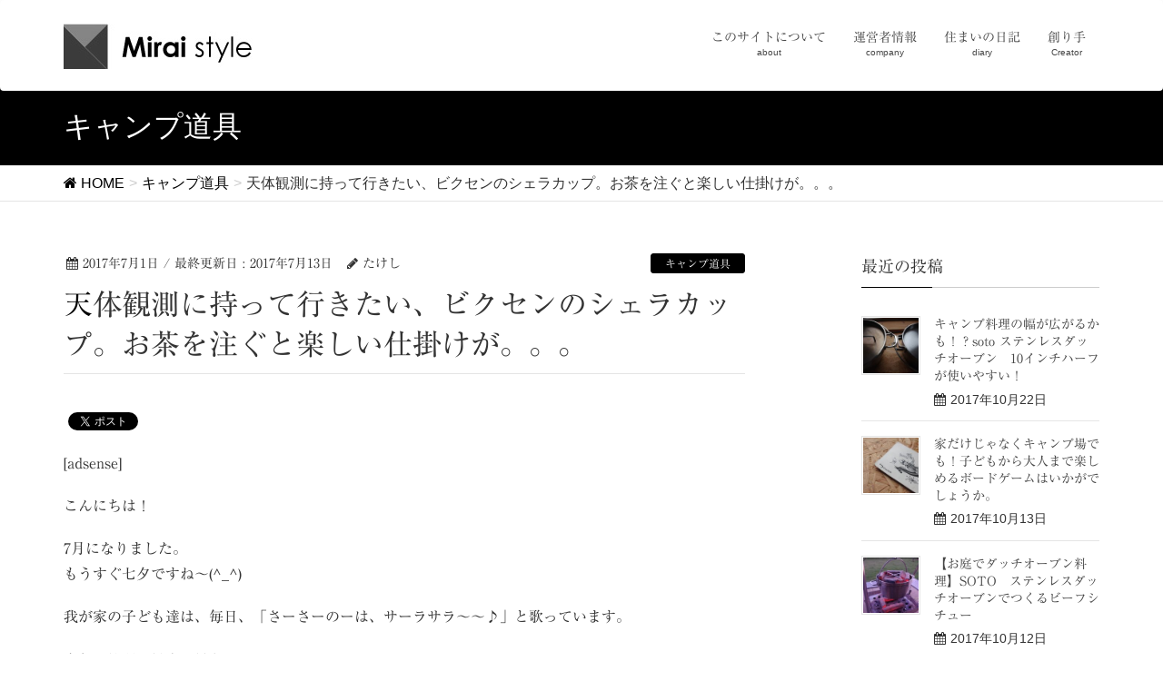

--- FILE ---
content_type: text/html; charset=UTF-8
request_url: https://tsukubamirai-style.com/2017/07/01/%E5%A4%A9%E4%BD%93%E8%A6%B3%E6%B8%AC%E3%81%AB%E6%8C%81%E3%81%A3%E3%81%A6%E8%A1%8C%E3%81%8D%E3%81%9F%E3%81%84%E3%80%81%E3%83%93%E3%82%AF%E3%82%BB%E3%83%B3%E3%81%AE%E3%82%B7%E3%82%A7%E3%83%A9%E3%82%AB/
body_size: 90063
content:
<!DOCTYPE html>
<html lang="ja">
<head>
<meta charset="utf-8">
<meta http-equiv="X-UA-Compatible" content="IE=edge">
<meta name="viewport" content="width=device-width, initial-scale=1">

<script async custom-element="amp-sidebar" src="https://cdn.ampproject.org/v0/amp-sidebar-0.1.js"></script>
<script async custom-element="amp-carousel" src="https://cdn.ampproject.org/v0/amp-carousel-0.1.js"></script>
<script async custom-element="amp-bind" src="https://cdn.ampproject.org/v0/amp-bind-0.1.js"></script>
<script type="text/javascript">
!function(e){var n={};function t(r){if(n[r])return n[r].exports;var o=n[r]={i:r,l:!1,exports:{}};return e[r].call(o.exports,o,o.exports,t),o.l=!0,o.exports}t.m=e,t.c=n,t.d=function(e,n,r){t.o(e,n)||Object.defineProperty(e,n,{enumerable:!0,get:r})},t.r=function(e){"undefined"!=typeof Symbol&&Symbol.toStringTag&&Object.defineProperty(e,Symbol.toStringTag,{value:"Module"}),Object.defineProperty(e,"__esModule",{value:!0})},t.t=function(e,n){if(1&n&&(e=t(e)),8&n)return e;if(4&n&&"object"==typeof e&&e&&e.__esModule)return e;var r=Object.create(null);if(t.r(r),Object.defineProperty(r,"default",{enumerable:!0,value:e}),2&n&&"string"!=typeof e)for(var o in e)t.d(r,o,function(n){return e[n]}.bind(null,o));return r},t.n=function(e){var n=e&&e.__esModule?function(){return e.default}:function(){return e};return t.d(n,"a",n),n},t.o=function(e,n){return Object.prototype.hasOwnProperty.call(e,n)},t.p="",t(t.s=0)}([function(e,n,t){(function(e){!function(n){var t=n.ampUrl,r=n.isCustomizePreview,o=n.isAmpDevMode,i=n.noampQueryVarName,a=n.noampQueryVarValue,u=n.disabledStorageKey,s=n.mobileUserAgents,c=n.regexRegex;if("undefined"!=typeof sessionStorage){var f=new RegExp(c);if(s.some((function(e){var n=e.match(f);return!(!n||!new RegExp(n[1],n[2]).test(navigator.userAgent))||navigator.userAgent.includes(e)}))){e.addEventListener("DOMContentLoaded",(function(){var e=document.getElementById("amp-mobile-version-switcher");if(e){e.hidden=!1;var n=e.querySelector("a[href]");n&&n.addEventListener("click",(function(){sessionStorage.removeItem(u)}))}}));var d=o&&["paired-browsing-non-amp","paired-browsing-amp"].includes(window.name);if(!(sessionStorage.getItem(u)||r||d)){var l=new URL(location.href),p=new URL(t);p.hash=l.hash,l.searchParams.has(i)&&a===l.searchParams.get(i)?sessionStorage.setItem(u,"1"):p.href!==l.href&&(window.stop(),location.replace(p.href))}}}}({"ampUrl":"https:\/\/tsukubamirai-style.com\/2017\/07\/01\/%E5%A4%A9%E4%BD%93%E8%A6%B3%E6%B8%AC%E3%81%AB%E6%8C%81%E3%81%A3%E3%81%A6%E8%A1%8C%E3%81%8D%E3%81%9F%E3%81%84%E3%80%81%E3%83%93%E3%82%AF%E3%82%BB%E3%83%B3%E3%81%AE%E3%82%B7%E3%82%A7%E3%83%A9%E3%82%AB\/amp\/","noampQueryVarName":"noamp","noampQueryVarValue":"mobile","disabledStorageKey":"amp_mobile_redirect_disabled","mobileUserAgents":["Mobile","Android","Silk\/","Kindle","BlackBerry","Opera Mini","Opera Mobi"],"regexRegex":"^\\/((?:.|\n)+)\\/([i]*)$","isCustomizePreview":false,"isAmpDevMode":false})}).call(this,t(1))},function(e,n){var t;t=function(){return this}();try{t=t||new Function("return this")()}catch(e){"object"==typeof window&&(t=window)}e.exports=t}]);
</script>
<title>天体観測に持って行きたい、ビクセンのシェラカップ。お茶を注ぐと楽しい仕掛けが。。。 | Mirai Style-晴耕雨読-</title>

<!-- All in One SEO Pack 2.8 by Michael Torbert of Semper Fi Web Design[3148,3216] -->
<meta name="description"  content="こんにちは！ 7月になりました。 もうすぐ七夕ですね〜(^_^) 我が家の子ども達は、毎日、「さーさーのーは、サーラサラ～〜♪」と歌っています。 今年は綺麗な星空が見えるのか、、、？ 今から楽しみですね(^_^) さて、今日は星空つながりで、天体観測時に持っていくと楽しくなる？シェラカップの紹介です♪(^_^)" />

<link rel="canonical" href="https://tsukubamirai-style.com/2017/07/01/天体観測に持って行きたい、ビクセンのシェラカ/" />
			<script type="text/javascript" >
				window.ga=window.ga||function(){(ga.q=ga.q||[]).push(arguments)};ga.l=+new Date;
				ga('create', 'UA-108819483-1', 'auto');
				// Plugins
				
				ga('send', 'pageview');
			</script>
			<script async src="https://www.google-analytics.com/analytics.js"></script>
			<!-- /all in one seo pack -->
<link rel='dns-prefetch' href='//webfonts.sakura.ne.jp' />
<link rel='dns-prefetch' href='//oss.maxcdn.com' />
<link rel='dns-prefetch' href='//s.w.org' />
<link rel="alternate" type="application/rss+xml" title="Mirai Style-晴耕雨読- &raquo; フィード" href="https://tsukubamirai-style.com/feed/" />
<link rel="alternate" type="application/rss+xml" title="Mirai Style-晴耕雨読- &raquo; コメントフィード" href="https://tsukubamirai-style.com/comments/feed/" />
<link rel="alternate" type="application/rss+xml" title="Mirai Style-晴耕雨読- &raquo; 天体観測に持って行きたい、ビクセンのシェラカップ。お茶を注ぐと楽しい仕掛けが。。。 のコメントのフィード" href="https://tsukubamirai-style.com/2017/07/01/%e5%a4%a9%e4%bd%93%e8%a6%b3%e6%b8%ac%e3%81%ab%e6%8c%81%e3%81%a3%e3%81%a6%e8%a1%8c%e3%81%8d%e3%81%9f%e3%81%84%e3%80%81%e3%83%93%e3%82%af%e3%82%bb%e3%83%b3%e3%81%ae%e3%82%b7%e3%82%a7%e3%83%a9%e3%82%ab/feed/" />
<meta name="description" content="こんにちは！7月になりました。もうすぐ七夕ですね〜(^_^)我が家の子ども達は、毎日、「さーさーのーは、サーラサラ～〜♪」と歌っています。今年は綺麗な星空が見えるのか、、、？今から楽しみですね(^_^)&nbsp;&nbsp;さて、今日は星空つながりで、天体観測時に持っていくと楽しくなる？シェラカップの紹介です♪(^_^)我が家の子どもたちは大のお気に入り！キャンプに持っていくと" /><style type="text/css">.color_key_bg,.color_key_bg_hover:hover{background-color: #000000;}.color_key_txt,.color_key_txt_hover:hover{color: #000000;}.color_key_border,.color_key_border_hover:hover{border-color: #000000;}.color_key_dark_bg,.color_key_dark_bg_hover:hover{background-color: #000000;}.color_key_dark_txt,.color_key_dark_txt_hover:hover{color: #000000;}.color_key_dark_border,.color_key_dark_border_hover:hover{border-color: #000000;}</style>
		<script type="text/javascript">
			window._wpemojiSettings = {"baseUrl":"https:\/\/s.w.org\/images\/core\/emoji\/11\/72x72\/","ext":".png","svgUrl":"https:\/\/s.w.org\/images\/core\/emoji\/11\/svg\/","svgExt":".svg","source":{"concatemoji":"https:\/\/tsukubamirai-style.com\/wp-includes\/js\/wp-emoji-release.min.js?ver=4.9.26"}};
			!function(e,a,t){var n,r,o,i=a.createElement("canvas"),p=i.getContext&&i.getContext("2d");function s(e,t){var a=String.fromCharCode;p.clearRect(0,0,i.width,i.height),p.fillText(a.apply(this,e),0,0);e=i.toDataURL();return p.clearRect(0,0,i.width,i.height),p.fillText(a.apply(this,t),0,0),e===i.toDataURL()}function c(e){var t=a.createElement("script");t.src=e,t.defer=t.type="text/javascript",a.getElementsByTagName("head")[0].appendChild(t)}for(o=Array("flag","emoji"),t.supports={everything:!0,everythingExceptFlag:!0},r=0;r<o.length;r++)t.supports[o[r]]=function(e){if(!p||!p.fillText)return!1;switch(p.textBaseline="top",p.font="600 32px Arial",e){case"flag":return s([55356,56826,55356,56819],[55356,56826,8203,55356,56819])?!1:!s([55356,57332,56128,56423,56128,56418,56128,56421,56128,56430,56128,56423,56128,56447],[55356,57332,8203,56128,56423,8203,56128,56418,8203,56128,56421,8203,56128,56430,8203,56128,56423,8203,56128,56447]);case"emoji":return!s([55358,56760,9792,65039],[55358,56760,8203,9792,65039])}return!1}(o[r]),t.supports.everything=t.supports.everything&&t.supports[o[r]],"flag"!==o[r]&&(t.supports.everythingExceptFlag=t.supports.everythingExceptFlag&&t.supports[o[r]]);t.supports.everythingExceptFlag=t.supports.everythingExceptFlag&&!t.supports.flag,t.DOMReady=!1,t.readyCallback=function(){t.DOMReady=!0},t.supports.everything||(n=function(){t.readyCallback()},a.addEventListener?(a.addEventListener("DOMContentLoaded",n,!1),e.addEventListener("load",n,!1)):(e.attachEvent("onload",n),a.attachEvent("onreadystatechange",function(){"complete"===a.readyState&&t.readyCallback()})),(n=t.source||{}).concatemoji?c(n.concatemoji):n.wpemoji&&n.twemoji&&(c(n.twemoji),c(n.wpemoji)))}(window,document,window._wpemojiSettings);
		</script>
		<style type="text/css">
img.wp-smiley,
img.emoji {
	display: inline !important;
	border: none !important;
	box-shadow: none !important;
	height: 1em !important;
	width: 1em !important;
	margin: 0 .07em !important;
	vertical-align: -0.1em !important;
	background: none !important;
	padding: 0 !important;
}
</style>
<link rel='stylesheet' id='yarppWidgetCss-css'  href='https://tsukubamirai-style.com/wp-content/plugins/yet-another-related-posts-plugin/style/widget.css?ver=4.9.26' type='text/css' media='all' />
<link rel='stylesheet' id='post_grid_style-css'  href='https://tsukubamirai-style.com/wp-content/plugins/post-grid/assets/frontend/css/style-new.css?ver=4.9.26' type='text/css' media='all' />
<link rel='stylesheet' id='owl.carousel-css'  href='https://tsukubamirai-style.com/wp-content/plugins/post-grid/assets/frontend/css/owl.carousel.css?ver=4.9.26' type='text/css' media='all' />
<link rel='stylesheet' id='font-awesome-css'  href='https://tsukubamirai-style.com/wp-content/plugins/post-grid/assets/frontend/css/font-awesome.min.css?ver=4.9.26' type='text/css' media='all' />
<link rel='stylesheet' id='style-woocommerce-css'  href='https://tsukubamirai-style.com/wp-content/plugins/post-grid/assets/frontend/css/style-woocommerce.css?ver=4.9.26' type='text/css' media='all' />
<link rel='stylesheet' id='style.skins-css'  href='https://tsukubamirai-style.com/wp-content/plugins/post-grid/assets/global/css/style.skins.css?ver=4.9.26' type='text/css' media='all' />
<link rel='stylesheet' id='style.layout-css'  href='https://tsukubamirai-style.com/wp-content/plugins/post-grid/assets/global/css/style.layout.css?ver=4.9.26' type='text/css' media='all' />
<link rel='stylesheet' id='sb-type-std-css'  href='https://tsukubamirai-style.com/wp-content/plugins/speech-bubble/css/sb-type-std.css?ver=4.9.26' type='text/css' media='all' />
<link rel='stylesheet' id='sb-type-fb-css'  href='https://tsukubamirai-style.com/wp-content/plugins/speech-bubble/css/sb-type-fb.css?ver=4.9.26' type='text/css' media='all' />
<link rel='stylesheet' id='sb-type-fb-flat-css'  href='https://tsukubamirai-style.com/wp-content/plugins/speech-bubble/css/sb-type-fb-flat.css?ver=4.9.26' type='text/css' media='all' />
<link rel='stylesheet' id='sb-type-ln-css'  href='https://tsukubamirai-style.com/wp-content/plugins/speech-bubble/css/sb-type-ln.css?ver=4.9.26' type='text/css' media='all' />
<link rel='stylesheet' id='sb-type-ln-flat-css'  href='https://tsukubamirai-style.com/wp-content/plugins/speech-bubble/css/sb-type-ln-flat.css?ver=4.9.26' type='text/css' media='all' />
<link rel='stylesheet' id='sb-type-pink-css'  href='https://tsukubamirai-style.com/wp-content/plugins/speech-bubble/css/sb-type-pink.css?ver=4.9.26' type='text/css' media='all' />
<link rel='stylesheet' id='sb-type-rtail-css'  href='https://tsukubamirai-style.com/wp-content/plugins/speech-bubble/css/sb-type-rtail.css?ver=4.9.26' type='text/css' media='all' />
<link rel='stylesheet' id='sb-type-drop-css'  href='https://tsukubamirai-style.com/wp-content/plugins/speech-bubble/css/sb-type-drop.css?ver=4.9.26' type='text/css' media='all' />
<link rel='stylesheet' id='sb-type-think-css'  href='https://tsukubamirai-style.com/wp-content/plugins/speech-bubble/css/sb-type-think.css?ver=4.9.26' type='text/css' media='all' />
<link rel='stylesheet' id='sb-no-br-css'  href='https://tsukubamirai-style.com/wp-content/plugins/speech-bubble/css/sb-no-br.css?ver=4.9.26' type='text/css' media='all' />
<link rel='stylesheet' id='vkExUnit_common_style-css'  href='https://tsukubamirai-style.com/wp-content/plugins/vk-all-in-one-expansion-unit/css/vkExUnit_style.css?ver=6.6.6' type='text/css' media='all' />
<link rel='stylesheet' id='lightning-design-style-css'  href='https://tsukubamirai-style.com/wp-content/themes/lightning/design_skin/origin/css/style.css?ver=3.1.0' type='text/css' media='all' />
<link rel='stylesheet' id='lightning-theme-style-css'  href='https://tsukubamirai-style.com/wp-content/themes/lightning/style.css?ver=1623682065' type='text/css' media='all' />
<link rel='stylesheet' id='yarpp-thumbnails-yarpp-thumbnail-css'  href='https://tsukubamirai-style.com/wp-content/plugins/yet-another-related-posts-plugin/includes/styles_thumbnails.css.php?width=120&#038;height=120&#038;ver=4.4' type='text/css' media='all' />
<script type='text/javascript' src='https://tsukubamirai-style.com/wp-includes/js/jquery/jquery.js?ver=1.12.4'></script>
<script type='text/javascript' src='https://tsukubamirai-style.com/wp-includes/js/jquery/jquery-migrate.min.js?ver=1.4.1'></script>
<script type='text/javascript' src='//webfonts.sakura.ne.jp/js/sakura.js?ver=2.0.0'></script>
<script type='text/javascript'>
/* <![CDATA[ */
var post_grid_ajax = {"post_grid_ajaxurl":"https:\/\/tsukubamirai-style.com\/wp-admin\/admin-ajax.php"};
/* ]]> */
</script>
<script type='text/javascript' src='https://tsukubamirai-style.com/wp-content/plugins/post-grid/assets/frontend/js/scripts.js?ver=4.9.26'></script>
<script type='text/javascript' src='https://tsukubamirai-style.com/wp-content/plugins/post-grid/assets/frontend/js/owl.carousel.min.js?ver=4.9.26'></script>
<!--[if lt IE 9]>
<script type='text/javascript' src='//oss.maxcdn.com/html5shiv/3.7.2/html5shiv.min.js?ver=4.9.26'></script>
<![endif]-->
<!--[if lt IE 9]>
<script type='text/javascript' src='//oss.maxcdn.com/respond/1.4.2/respond.min.js?ver=4.9.26'></script>
<![endif]-->
<script type='text/javascript' src='https://tsukubamirai-style.com/wp-content/themes/lightning/js/all_in_header_fixed.min.js?ver=3.1.0'></script>
<link rel='https://api.w.org/' href='https://tsukubamirai-style.com/wp-json/' />
<link rel="EditURI" type="application/rsd+xml" title="RSD" href="https://tsukubamirai-style.com/xmlrpc.php?rsd" />
<link rel="wlwmanifest" type="application/wlwmanifest+xml" href="https://tsukubamirai-style.com/wp-includes/wlwmanifest.xml" /> 
<link rel='prev' title='『THE　CAMP　STYLE　BOOK（vol．9） ゆるくておしゃれなキャンプスタイルサンプル2017』オシャレなサイトにしたい方は必読です！！' href='https://tsukubamirai-style.com/2017/06/30/%e3%80%8ethe%e3%80%80camp%e3%80%80style%e3%80%80book%ef%bc%88vol%ef%bc%8e9%ef%bc%89-%e3%82%86%e3%82%8b%e3%81%8f%e3%81%a6%e3%81%8a%e3%81%97%e3%82%83%e3%82%8c%e3%81%aa%e3%82%ad%e3%83%a3%e3%83%b3/' />
<link rel='next' title='キャンプの虫対策。うっかりしていたら、ブヨに齧られて大変なことになりました。' href='https://tsukubamirai-style.com/2017/07/02/%e3%82%ad%e3%83%a3%e3%83%b3%e3%83%97%e3%81%ae%e8%99%ab%e5%af%be%e7%ad%96%e3%80%82%e3%81%86%e3%81%a3%e3%81%8b%e3%82%8a%e3%81%97%e3%81%a6%e3%81%84%e3%81%9f%e3%82%89%e3%80%81%e3%83%96%e3%83%a8%e3%81%ab/' />
<meta name="generator" content="WordPress 4.9.26" />
<link rel='shortlink' href='https://tsukubamirai-style.com/?p=6317' />
<link rel="alternate" type="application/json+oembed" href="https://tsukubamirai-style.com/wp-json/oembed/1.0/embed?url=https%3A%2F%2Ftsukubamirai-style.com%2F2017%2F07%2F01%2F%25e5%25a4%25a9%25e4%25bd%2593%25e8%25a6%25b3%25e6%25b8%25ac%25e3%2581%25ab%25e6%258c%2581%25e3%2581%25a3%25e3%2581%25a6%25e8%25a1%258c%25e3%2581%258d%25e3%2581%259f%25e3%2581%2584%25e3%2580%2581%25e3%2583%2593%25e3%2582%25af%25e3%2582%25bb%25e3%2583%25b3%25e3%2581%25ae%25e3%2582%25b7%25e3%2582%25a7%25e3%2583%25a9%25e3%2582%25ab%2F" />
<link rel="alternate" type="text/xml+oembed" href="https://tsukubamirai-style.com/wp-json/oembed/1.0/embed?url=https%3A%2F%2Ftsukubamirai-style.com%2F2017%2F07%2F01%2F%25e5%25a4%25a9%25e4%25bd%2593%25e8%25a6%25b3%25e6%25b8%25ac%25e3%2581%25ab%25e6%258c%2581%25e3%2581%25a3%25e3%2581%25a6%25e8%25a1%258c%25e3%2581%258d%25e3%2581%259f%25e3%2581%2584%25e3%2580%2581%25e3%2583%2593%25e3%2582%25af%25e3%2582%25bb%25e3%2583%25b3%25e3%2581%25ae%25e3%2582%25b7%25e3%2582%25a7%25e3%2583%25a9%25e3%2582%25ab%2F&#038;format=xml" />
<style type='text/css'>h1,h2,h3,.entry-title{ font-family: "リュウミン R-KL";}h4,h5,h6{ font-family: "リュウミン R-KL";}.hentry{ font-family: "リュウミン R-KL";}strong,b{ font-family: "リュウミン R-KL";}</style>
<!-- BEGIN: WP Social Bookmarking Light HEAD --><script>
    (function (d, s, id) {
        var js, fjs = d.getElementsByTagName(s)[0];
        if (d.getElementById(id)) return;
        js = d.createElement(s);
        js.id = id;
        js.src = "//connect.facebook.net/ja_JP/sdk.js#xfbml=1&version=v2.7";
        fjs.parentNode.insertBefore(js, fjs);
    }(document, 'script', 'facebook-jssdk'));
</script>
<style type="text/css">.wp_social_bookmarking_light{
    border: 0 !important;
    padding: 10px 0 20px 0 !important;
    margin: 0 !important;
}
.wp_social_bookmarking_light div{
    float: left !important;
    border: 0 !important;
    padding: 0 !important;
    margin: 0 5px 0px 0 !important;
    min-height: 30px !important;
    line-height: 18px !important;
    text-indent: 0 !important;
}
.wp_social_bookmarking_light img{
    border: 0 !important;
    padding: 0;
    margin: 0;
    vertical-align: top !important;
}
.wp_social_bookmarking_light_clear{
    clear: both !important;
}
#fb-root{
    display: none;
}
.wsbl_twitter{
    width: 100px;
}
.wsbl_facebook_like iframe{
    max-width: none !important;
}
</style>
<!-- END: WP Social Bookmarking Light HEAD -->
<link rel="amphtml" href="https://tsukubamirai-style.com/2017/07/01/%E5%A4%A9%E4%BD%93%E8%A6%B3%E6%B8%AC%E3%81%AB%E6%8C%81%E3%81%A3%E3%81%A6%E8%A1%8C%E3%81%8D%E3%81%9F%E3%81%84%E3%80%81%E3%83%93%E3%82%AF%E3%82%BB%E3%83%B3%E3%81%AE%E3%82%B7%E3%82%A7%E3%83%A9%E3%82%AB/amp/"><style>#amp-mobile-version-switcher{position:absolute;width:100%;left:0;z-index:100}#amp-mobile-version-switcher>a{display:block;padding:15px 0;font-family:-apple-system,BlinkMacSystemFont,Segoe UI,Roboto,Oxygen-Sans,Ubuntu,Cantarell,Helvetica Neue,sans-serif;font-size:16px;font-weight:600;color:#eaeaea;text-align:center;text-decoration:none;background-color:#444;border:0}#amp-mobile-version-switcher>a:active,#amp-mobile-version-switcher>a:focus,#amp-mobile-version-switcher>a:hover{text-decoration:underline}</style><link rel="alternate" type="text/html" media="only screen and (max-width: 640px)" href="https://tsukubamirai-style.com/2017/07/01/%E5%A4%A9%E4%BD%93%E8%A6%B3%E6%B8%AC%E3%81%AB%E6%8C%81%E3%81%A3%E3%81%A6%E8%A1%8C%E3%81%8D%E3%81%9F%E3%81%84%E3%80%81%E3%83%93%E3%82%AF%E3%82%BB%E3%83%B3%E3%81%AE%E3%82%B7%E3%82%A7%E3%83%A9%E3%82%AB/amp/"><!-- [ VK All in one Expansion Unit OGP ] -->
<meta property="og:site_name" content="Mirai Style-晴耕雨読-" />
<meta property="og:url" content="https://tsukubamirai-style.com/2017/07/01/%e5%a4%a9%e4%bd%93%e8%a6%b3%e6%b8%ac%e3%81%ab%e6%8c%81%e3%81%a3%e3%81%a6%e8%a1%8c%e3%81%8d%e3%81%9f%e3%81%84%e3%80%81%e3%83%93%e3%82%af%e3%82%bb%e3%83%b3%e3%81%ae%e3%82%b7%e3%82%a7%e3%83%a9%e3%82%ab/" />
<meta property="og:title" content="天体観測に持って行きたい、ビクセンのシェラカップ。お茶を注ぐと楽しい仕掛けが。。。 | Mirai Style-晴耕雨読-" />
<meta property="og:description" content="こんにちは！7月になりました。もうすぐ七夕ですね〜(^_^)我が家の子ども達は、毎日、「さーさーのーは、サーラサラ～〜♪」と歌っています。今年は綺麗な星空が見えるのか、、、？今から楽しみですね(^_^)&nbsp;&nbsp;さて、今日は星空つながりで、天体観測時に持っていくと楽しくなる？シェラカップの紹介です♪(^_^)我が家の子どもたちは大のお気に入り！キャンプに持っていくと" />
<meta property="og:type" content="article" />
<meta property="og:image" content="https://tsukubamirai-style.com/wp-content/uploads/2017/06/a0003_ki_0164.jpg" />
<!-- [ / VK All in one Expansion Unit OGP ] -->
<style type="text/css"></style><!-- [ Lightning Common ] -->
<style type="text/css">
.veu_color_txt_key { color:#000000 ; }
.veu_color_bg_key { background-color:#000000 ; }
.veu_color_border_key { border-color:#000000 ; }
a { color:#000000 ; }
a:hover { color:#000000 ; }
.btn-default { border-color:#000000;color:#000000;}
.btn-default:focus,
.btn-default:hover { border-color:#000000;background-color: #000000; }
.btn-primary { background-color:#000000;border-color:#000000; }
.btn-primary:focus,
.btn-primary:hover { background-color:#000000;border-color:#000000; }
</style>
<!-- [ / Lightning Common ] -->
<!-- [ Ligthning Origin ] -->
<style type="text/css">
ul.gMenu a:hover { color:#000000; }
.page-header { background-color:#000000; }
h1.entry-title:first-letter,
.single h1.entry-title:first-letter { color:#000000; }
h2,
.mainSection-title { border-top-color:#000000 }
h3:after,
.subSection-title:after { border-bottom-color:#000000; }
.media .media-body .media-heading a:hover { color:#000000; }
ul.page-numbers li span.page-numbers.current { background-color:#000000; }
.pager li > a { border-color:#000000;color:#000000;}
.pager li > a:hover { background-color:#000000;color:#fff;}
footer { border-top-color:#000000 }
dt { border-left-color:#000000; }
@media (min-width: 768px){
  ul.gMenu > li > a:hover:after,
  ul.gMenu > li.current-post-ancestor > a:after,
  ul.gMenu > li.current-menu-item > a:after,
  ul.gMenu > li.current-menu-parent > a:after,
  ul.gMenu > li.current-menu-ancestor > a:after,
  ul.gMenu > li.current_page_parent > a:after,
  ul.gMenu > li.current_page_ancestor > a:after { border-bottom-color: #000000 }
  ul.gMenu > li > a:hover .gMenu_description { color: #000000; }
} /* @media (min-width: 768px) */
</style>
<!-- [ / Ligthning Origin ] -->

</head>
<body class="post-template-default single single-post postid-6317 single-format-standard headfix header_height_changer">
<header class="navbar siteHeader">
        <div class="container siteHeadContainer">
        <div class="navbar-header">
            <h1 class="navbar-brand siteHeader_logo">
            <a href="https://tsukubamirai-style.com/"><span>
            <img src="http://tsukubamirai-style.com/wp-content/uploads/2018/08/mirai_02_01.jpg" alt="Mirai Style-晴耕雨読-" />            </span></a>
            </h1>
                                      <a href="#" class="btn btn-default menuBtn menuClose menuBtn_left" id="menuBtn"><i class="fa fa-bars" aria-hidden="true"></i></a>
                    </div>

        <div id="gMenu_outer" class="gMenu_outer"><nav class="menu-%e3%83%98%e3%83%83%e3%83%80%e3%83%bc-container"><ul id="menu-%e3%83%98%e3%83%83%e3%83%80%e3%83%bc" class="menu nav gMenu"><li id="menu-item-7055" class="menu-item menu-item-type-post_type menu-item-object-page"><a href="https://tsukubamirai-style.com/about/"><strong class="gMenu_name">このサイトについて</strong><span class="gMenu_description">about</span></a></li>
<li id="menu-item-7024" class="menu-item menu-item-type-post_type menu-item-object-page"><a href="https://tsukubamirai-style.com/uneisha/"><strong class="gMenu_name">運営者情報</strong><span class="gMenu_description">company</span></a></li>
<li id="menu-item-7025" class="menu-item menu-item-type-custom menu-item-object-custom menu-item-has-children"><a><strong class="gMenu_name">住まいの日記</strong><span class="gMenu_description">diary</span></a>
<ul class="sub-menu">
	<li id="menu-item-7033" class="menu-item menu-item-type-taxonomy menu-item-object-category"><a href="https://tsukubamirai-style.com/category/camp-kobanasi/">キャンプ</a></li>
	<li id="menu-item-7030" class="menu-item menu-item-type-taxonomy menu-item-object-category"><a href="https://tsukubamirai-style.com/category/gohann/">アウトドア料理</a></li>
	<li id="menu-item-7043" class="menu-item menu-item-type-taxonomy menu-item-object-category"><a href="https://tsukubamirai-style.com/category/%e6%89%8b%e4%bd%9c%e3%82%8a%e3%83%91%e3%83%b3/">手作りパン</a></li>
	<li id="menu-item-7026" class="menu-item menu-item-type-taxonomy menu-item-object-category"><a href="https://tsukubamirai-style.com/category/mano-mano/">野菜</a></li>
	<li id="menu-item-7042" class="menu-item menu-item-type-taxonomy menu-item-object-category"><a href="https://tsukubamirai-style.com/category/kateisaien/">家庭菜園</a></li>
	<li id="menu-item-7028" class="menu-item menu-item-type-taxonomy menu-item-object-category"><a href="https://tsukubamirai-style.com/category/obento/">お弁当</a></li>
	<li id="menu-item-7031" class="menu-item menu-item-type-taxonomy menu-item-object-category"><a href="https://tsukubamirai-style.com/category/event/">イベント</a></li>
	<li id="menu-item-7032" class="menu-item menu-item-type-taxonomy menu-item-object-category"><a href="https://tsukubamirai-style.com/category/%e3%82%ac%e3%83%bc%e3%83%87%e3%83%8b%e3%83%b3%e3%82%b0/">ガーデニング</a></li>
	<li id="menu-item-7052" class="menu-item menu-item-type-taxonomy menu-item-object-category"><a href="https://tsukubamirai-style.com/category/%ef%bd%84%ef%bd%89%ef%bd%99/">ＤＩＹ</a></li>
	<li id="menu-item-7044" class="menu-item menu-item-type-taxonomy menu-item-object-category"><a href="https://tsukubamirai-style.com/category/%e6%96%ad%e6%8d%a8%e9%9b%a2/">断捨離</a></li>
	<li id="menu-item-7045" class="menu-item menu-item-type-taxonomy menu-item-object-category"><a href="https://tsukubamirai-style.com/category/%e6%97%a5%e5%b8%b8/">日常</a></li>
	<li id="menu-item-7047" class="menu-item menu-item-type-taxonomy menu-item-object-category"><a href="https://tsukubamirai-style.com/category/ikuji/">育児</a></li>
	<li id="menu-item-7048" class="menu-item menu-item-type-taxonomy menu-item-object-category"><a href="https://tsukubamirai-style.com/category/%e8%87%aa%e7%84%b6/">自然</a></li>
	<li id="menu-item-7029" class="menu-item menu-item-type-taxonomy menu-item-object-category"><a href="https://tsukubamirai-style.com/category/%e3%81%a4%e3%81%8f%e3%81%b0%e3%81%bf%e3%82%89%e3%81%84%e8%bf%91%e8%be%ba%e3%81%ae%e3%81%8a%e5%ba%97/">お店</a></li>
</ul>
</li>
<li id="menu-item-7152" class="menu-item menu-item-type-custom menu-item-object-custom"><a href="https://tsukubamirai-style.com/?post_type=creator"><strong class="gMenu_name">創り手</strong><span class="gMenu_description">Creator</span></a></li>
</ul></nav></div>    </div>
    
    </header>

<div class="section page-header"><div class="container"><div class="row"><div class="col-md-12">
<div class="page-header_pageTitle">
キャンプ道具</div>
</div></div></div></div><!-- [ /.page-header ] -->
<!-- [ .breadSection ] -->
<div class="section breadSection">
<div class="container">
<div class="row">
<ol class="breadcrumb" itemtype="http://schema.org/BreadcrumbList"><li id="panHome" itemprop="itemListElement" itemscope itemtype="http://schema.org/ListItem"><a itemprop="item" href="https://tsukubamirai-style.com/"><span itemprop="name"><i class="fa fa-home"></i> HOME</span></a></li><li itemprop="itemListElement" itemscope itemtype="http://schema.org/ListItem"><a itemprop="item" href="https://tsukubamirai-style.com/category/camp-camp/"><span itemprop="name">キャンプ道具</span></a></li><li><span>天体観測に持って行きたい、ビクセンのシェラカップ。お茶を注ぐと楽しい仕掛けが。。。</span></li></ol>
</div>
</div>
</div>
<!-- [ /.breadSection ] -->
<div class="section siteContent">
<div class="container">
<div class="row">

<div class="col-md-8 mainSection" id="main" role="main">

<article id="post-6317" class="post-6317 post type-post status-publish format-standard has-post-thumbnail hentry category-camp-camp">
	<header>
	
<div class="entry-meta">
<span class="published entry-meta_items">2017年7月1日</span>



<span class="entry-meta_items entry-meta_updated">/ 最終更新日 : <span class="updated">2017年7月13日</span></span>


<span class="vcard author entry-meta_items entry-meta_items_author"><span class="fn">たけし</span></span>

<span class="entry-meta_items entry-meta_items_term"><a href="https://tsukubamirai-style.com/category/camp-camp/" class="btn btn-xs btn-primary">キャンプ道具</a></span>
</div>	<h1 class="entry-title">天体観測に持って行きたい、ビクセンのシェラカップ。お茶を注ぐと楽しい仕掛けが。。。</h1>
	</header>
	<div class="entry-body">
	<div class='wp_social_bookmarking_light'>        <div class="wsbl_facebook_like"><div id="fb-root"></div><fb:like href="https://tsukubamirai-style.com/2017/07/01/%e5%a4%a9%e4%bd%93%e8%a6%b3%e6%b8%ac%e3%81%ab%e6%8c%81%e3%81%a3%e3%81%a6%e8%a1%8c%e3%81%8d%e3%81%9f%e3%81%84%e3%80%81%e3%83%93%e3%82%af%e3%82%bb%e3%83%b3%e3%81%ae%e3%82%b7%e3%82%a7%e3%83%a9%e3%82%ab/" layout="button_count" action="like" width="100" share="true" show_faces="false" ></fb:like></div>        <div class="wsbl_twitter"><a href="https://twitter.com/share" class="twitter-share-button" data-url="https://tsukubamirai-style.com/2017/07/01/%e5%a4%a9%e4%bd%93%e8%a6%b3%e6%b8%ac%e3%81%ab%e6%8c%81%e3%81%a3%e3%81%a6%e8%a1%8c%e3%81%8d%e3%81%9f%e3%81%84%e3%80%81%e3%83%93%e3%82%af%e3%82%bb%e3%83%b3%e3%81%ae%e3%82%b7%e3%82%a7%e3%83%a9%e3%82%ab/" data-text="天体観測に持って行きたい、ビクセンのシェラカップ。お茶を注ぐと楽しい仕掛けが。。。" data-via="https://twitter.com/yukihirano0204" data-lang="ja">Tweet</a></div>        <div class="wsbl_hatena_button"><a href="//b.hatena.ne.jp/entry/https://tsukubamirai-style.com/2017/07/01/%e5%a4%a9%e4%bd%93%e8%a6%b3%e6%b8%ac%e3%81%ab%e6%8c%81%e3%81%a3%e3%81%a6%e8%a1%8c%e3%81%8d%e3%81%9f%e3%81%84%e3%80%81%e3%83%93%e3%82%af%e3%82%bb%e3%83%b3%e3%81%ae%e3%82%b7%e3%82%a7%e3%83%a9%e3%82%ab/" class="hatena-bookmark-button" data-hatena-bookmark-title="天体観測に持って行きたい、ビクセンのシェラカップ。お茶を注ぐと楽しい仕掛けが。。。" data-hatena-bookmark-layout="standard" title="このエントリーをはてなブックマークに追加"> <img src="//b.hatena.ne.jp/images/entry-button/button-only@2x.png" alt="このエントリーをはてなブックマークに追加" width="20" height="20" style="border: none;" /></a><script type="text/javascript" src="//b.hatena.ne.jp/js/bookmark_button.js" charset="utf-8" async="async"></script></div>        <div class="wsbl_google_plus_one"><g:plusone size="medium" annotation="bubble" href="https://tsukubamirai-style.com/2017/07/01/%e5%a4%a9%e4%bd%93%e8%a6%b3%e6%b8%ac%e3%81%ab%e6%8c%81%e3%81%a3%e3%81%a6%e8%a1%8c%e3%81%8d%e3%81%9f%e3%81%84%e3%80%81%e3%83%93%e3%82%af%e3%82%bb%e3%83%b3%e3%81%ae%e3%82%b7%e3%82%a7%e3%83%a9%e3%82%ab/" ></g:plusone></div></div>
<br class='wp_social_bookmarking_light_clear' />
<p>[adsense]</p>
<p>こんにちは！</p>
<p>7月になりました。<br />
もうすぐ七夕ですね〜(^_^)</p>
<p>我が家の子ども達は、毎日、「さーさーのーは、サーラサラ～〜♪」と歌っています。</p>
<p>今年は綺麗な星空が見えるのか、、、？<br />
今から楽しみですね(^_^)</p>
<p>&nbsp;</p>
<p>&nbsp;</p>
<p>さて、今日は星空つながりで、天体観測時に持っていくと楽しくなる？シェラカップの紹介です♪(^_^)</p>
<p>我が家の子どもたちは大のお気に入り！</p>
<p>キャンプに持っていくと、必ず取り合いになります。。。。</p>
<p><a href="https://tsukubamirai-style.com/wp-content/uploads/2017/07/IMGP4729.jpg"><img class="alignnone size-full wp-image-6320" src="https://tsukubamirai-style.com/wp-content/uploads/2017/07/IMGP4729.jpg" alt="IMGP4729" width="1728" height="1152" srcset="https://tsukubamirai-style.com/wp-content/uploads/2017/07/IMGP4729.jpg 1728w, https://tsukubamirai-style.com/wp-content/uploads/2017/07/IMGP4729-300x200.jpg 300w, https://tsukubamirai-style.com/wp-content/uploads/2017/07/IMGP4729-1024x683.jpg 1024w" sizes="(max-width: 1728px) 100vw, 1728px" /></a></p>
<p>ビクセンのシェラカップ。</p>
<p>&nbsp;</p>
<p>株式会社ビクセンは、望遠鏡や双眼鏡、顕微鏡を作っている会社です。</p>
<p>「星を見せる会社」というビジョンを掲げ、製品作りだけでなく星空ナイトツアー等のイベントも開催しているんですよ。</p>
<p>トナかい会員になれば、会員限定のイベントも！！（参加してみたい！）</p>
<p>詳しくはコチラからどうぞ→　<a href="https://www.vixen.co.jp/" target="_blank">株式会社　ビクセン</a></p>
<p>&nbsp;</p>
<p>&nbsp;</p>
<p>&nbsp;</p>
<p>&nbsp;</p>
<p>それぞれのシェラカップをよーーーーくみてみると、、、、、</p>
<p><strong>Vixen スターパーティシェラカップ</strong><br />
<a href="https://tsukubamirai-style.com/wp-content/uploads/2017/07/IMGP4730.jpg"><img class="alignnone size-full wp-image-6321" src="https://tsukubamirai-style.com/wp-content/uploads/2017/07/IMGP4730.jpg" alt="IMGP4730" width="1728" height="1152" srcset="https://tsukubamirai-style.com/wp-content/uploads/2017/07/IMGP4730.jpg 1728w, https://tsukubamirai-style.com/wp-content/uploads/2017/07/IMGP4730-300x200.jpg 300w, https://tsukubamirai-style.com/wp-content/uploads/2017/07/IMGP4730-1024x683.jpg 1024w" sizes="(max-width: 1728px) 100vw, 1728px" /></a><br />
望遠鏡と星や月がデザインされています。</p>
<p>&nbsp;</p>
<p>&nbsp;</p>
<p>&nbsp;</p>
<p><strong>Vixen ムーンシェラカップ</strong><br />
<a href="https://tsukubamirai-style.com/wp-content/uploads/2017/07/IMGP4731.jpg"><img class="alignnone size-full wp-image-6322" src="https://tsukubamirai-style.com/wp-content/uploads/2017/07/IMGP4731.jpg" alt="IMGP4731" width="1728" height="1152" srcset="https://tsukubamirai-style.com/wp-content/uploads/2017/07/IMGP4731.jpg 1728w, https://tsukubamirai-style.com/wp-content/uploads/2017/07/IMGP4731-300x200.jpg 300w, https://tsukubamirai-style.com/wp-content/uploads/2017/07/IMGP4731-1024x683.jpg 1024w" sizes="(max-width: 1728px) 100vw, 1728px" /></a></p>
<p>カップの底が月面に。月の海の部分がくぼみになっています。</p>
<p>&nbsp;</p>
<p>&nbsp;</p>
<p>&nbsp;</p>
<p>・・・この月の模様のシェラカップ、中に麦茶をいれてみると、、、、</p>
<p><a href="https://tsukubamirai-style.com/wp-content/uploads/2017/07/IMGP4732.jpg"><img class="alignnone size-full wp-image-6323" src="https://tsukubamirai-style.com/wp-content/uploads/2017/07/IMGP4732.jpg" alt="IMGP4732" width="1728" height="1152" srcset="https://tsukubamirai-style.com/wp-content/uploads/2017/07/IMGP4732.jpg 1728w, https://tsukubamirai-style.com/wp-content/uploads/2017/07/IMGP4732-300x200.jpg 300w, https://tsukubamirai-style.com/wp-content/uploads/2017/07/IMGP4732-1024x683.jpg 1024w" sizes="(max-width: 1728px) 100vw, 1728px" /></a></p>
<p>シェラカップの中にお月様が現れました♪(^-^)</p>
<p>お茶やコーヒーをいれるとシェラカップの中に月がみえるようになっていて、面白い(^-^)</p>
<p>&nbsp;</p>
<p>&nbsp;</p>
<p>&nbsp;</p>
<p>どちらも素材はステンレスで、シェラカップの側面にメモリ付き。</p>
<p>サイズは、約φ119×175×41mm<br />
重さは、約75ｇ</p>
<p>スタッキングできるので、収納場所をとりません(^-^)</p>
<p>&nbsp;</p>
<p>&nbsp;</p>
<p>先日購入したＷＩＬＤー１のご当地シェラカップにもぴったり重なります。</p>
<p><a href="https://tsukubamirai-style.com/wp-content/uploads/2017/07/IMGP4734.jpg"><img class="alignnone size-full wp-image-6325" src="https://tsukubamirai-style.com/wp-content/uploads/2017/07/IMGP4734.jpg" alt="IMGP4734" width="1728" height="1152" srcset="https://tsukubamirai-style.com/wp-content/uploads/2017/07/IMGP4734.jpg 1728w, https://tsukubamirai-style.com/wp-content/uploads/2017/07/IMGP4734-300x200.jpg 300w, https://tsukubamirai-style.com/wp-content/uploads/2017/07/IMGP4734-1024x683.jpg 1024w" sizes="(max-width: 1728px) 100vw, 1728px" /></a></p>
<p>〇関連記事⇒<a href="https://tsukubamirai-style.com/2017/06/03/%e3%81%94%e5%bd%93%e5%9c%b0%e3%82%b7%e3%82%a7%e3%83%a9%e3%82%ab%e3%83%83%e3%83%97%e3%80%82%e3%80%80%ef%bd%97%ef%bd%89%ef%bd%8c%ef%bd%84%e3%83%bc%ef%bc%91%e3%80%80%e3%82%a4%e3%82%aa%e3%83%b3%e3%83%a2/" target="_blank">ご当地シェラカップ。ＷＩＬＤー１　イオンモールつくば店　６月３日発売です。</a></p>
<p>&nbsp;</p>
<p>&nbsp;</p>
<p>ビクセンの２種類のシェラカップ、気になった方はぜひチェックしてみてください(^-^)</p>
<p>お子様専用のシェラカップを探している方、</p>
<p>また、キャンプ・天体観測が好きな方へのプレゼントにピッタリです(^_^)♪</p>
<table border="0" cellspacing="0" cellpadding="0">
<tbody>
<tr>
<td></td>
<td>
<div style="background-color: #ffffff; margin: 0px; padding-top: 6px; text-align: center; overflow: auto;"><a style="word-wrap: break-word;" href="https://hb.afl.rakuten.co.jp/hgc/1536b725.37014743.1536b726.e1bfe2f3/?pc=https%3A%2F%2Fitem.rakuten.co.jp%2Fnaturum%2F2838781%2F&amp;m=http%3A%2F%2Fm.rakuten.co.jp%2Fnaturum%2Fi%2F16765896%2F&amp;link_type=picttext&amp;ut=eyJwYWdlIjoiaXRlbSIsInR5cGUiOiJwaWN0dGV4dCIsInNpemUiOiI4MHg4MCIsIm5hbSI6MSwibmFtcCI6ImRvd24iLCJjb20iOjEsImNvbXAiOiJsZWZ0IiwicHJpY2UiOjAsImJvciI6MCwiY29sIjowfQ%3D%3D" target="_blank" rel="nofollow"><img style="margin: 2px;" title="" src="https://hbb.afl.rakuten.co.jp/hgb/1536b725.37014743.1536b726.e1bfe2f3/?me_id=1196403&amp;item_id=16765896&amp;m=https%3A%2F%2Fthumbnail.image.rakuten.co.jp%2F%400_mall%2Fnaturum%2Fcabinet%2F1248%2F02838781_1.jpg%3F_ex%3D80x80&amp;pc=https%3A%2F%2Fthumbnail.image.rakuten.co.jp%2F%400_mall%2Fnaturum%2Fcabinet%2F1248%2F02838781_1.jpg%3F_ex%3D80x80&amp;s=80x80&amp;t=picttext" alt="" border="0" /></a></p>
<p style="font-size: 12px; line-height: 1.4em; text-align: left; margin: 0px; padding: 2px 6px; word-wrap: break-word;"><a style="word-wrap: break-word;" href="https://hb.afl.rakuten.co.jp/hgc/1536b725.37014743.1536b726.e1bfe2f3/?pc=https%3A%2F%2Fitem.rakuten.co.jp%2Fnaturum%2F2838781%2F&amp;m=http%3A%2F%2Fm.rakuten.co.jp%2Fnaturum%2Fi%2F16765896%2F&amp;link_type=picttext&amp;ut=eyJwYWdlIjoiaXRlbSIsInR5cGUiOiJwaWN0dGV4dCIsInNpemUiOiI4MHg4MCIsIm5hbSI6MSwibmFtcCI6ImRvd24iLCJjb20iOjEsImNvbXAiOiJsZWZ0IiwicHJpY2UiOjAsImJvciI6MCwiY29sIjowfQ%3D%3D" target="_blank" rel="nofollow">ビクセン(Vixen) ムーンシエラカップ 71152-9【あす楽対応】</a></p>
</div>
</td>
</tr>
</tbody>
</table>
<table border="0" cellspacing="0" cellpadding="0">
<tbody>
<tr>
<td></td>
<td>
<div style="background-color: #ffffff; margin: 0px; padding-top: 6px; text-align: center; overflow: auto;"><a style="word-wrap: break-word;" href="https://hb.afl.rakuten.co.jp/hgc/1536b725.37014743.1536b726.e1bfe2f3/?pc=https%3A%2F%2Fitem.rakuten.co.jp%2Fnaturum%2F2838782%2F&amp;m=http%3A%2F%2Fm.rakuten.co.jp%2Fnaturum%2Fi%2F16765897%2F&amp;link_type=picttext&amp;ut=eyJwYWdlIjoiaXRlbSIsInR5cGUiOiJwaWN0dGV4dCIsInNpemUiOiI4MHg4MCIsIm5hbSI6MSwibmFtcCI6ImRvd24iLCJjb20iOjEsImNvbXAiOiJsZWZ0IiwicHJpY2UiOjAsImJvciI6MCwiY29sIjowfQ%3D%3D" target="_blank" rel="nofollow"><img style="margin: 2px;" title="" src="https://hbb.afl.rakuten.co.jp/hgb/1536b725.37014743.1536b726.e1bfe2f3/?me_id=1196403&amp;item_id=16765897&amp;m=https%3A%2F%2Fthumbnail.image.rakuten.co.jp%2F%400_mall%2Fnaturum%2Fcabinet%2F1248%2F02838782_1.jpg%3F_ex%3D80x80&amp;pc=https%3A%2F%2Fthumbnail.image.rakuten.co.jp%2F%400_mall%2Fnaturum%2Fcabinet%2F1248%2F02838782_1.jpg%3F_ex%3D80x80&amp;s=80x80&amp;t=picttext" alt="" border="0" /></a></p>
<p style="font-size: 12px; line-height: 1.4em; text-align: left; margin: 0px; padding: 2px 6px; word-wrap: break-word;"><a style="word-wrap: break-word;" href="https://hb.afl.rakuten.co.jp/hgc/1536b725.37014743.1536b726.e1bfe2f3/?pc=https%3A%2F%2Fitem.rakuten.co.jp%2Fnaturum%2F2838782%2F&amp;m=http%3A%2F%2Fm.rakuten.co.jp%2Fnaturum%2Fi%2F16765897%2F&amp;link_type=picttext&amp;ut=eyJwYWdlIjoiaXRlbSIsInR5cGUiOiJwaWN0dGV4dCIsInNpemUiOiI4MHg4MCIsIm5hbSI6MSwibmFtcCI6ImRvd24iLCJjb20iOjEsImNvbXAiOiJsZWZ0IiwicHJpY2UiOjAsImJvciI6MCwiY29sIjowfQ%3D%3D" target="_blank" rel="nofollow">ビクセン(Vixen) スターパーティシエラカップ 71153-6【あす楽対応】</a></p>
</div>
</td>
</tr>
</tbody>
</table>
<p>では、今日もありがとうございました。</p>
<p><a href="//outdoor.blogmura.com/camp/ranking.html"><img src="//outdoor.blogmura.com/camp/img/camp88_31.gif" alt="にほんブログ村 アウトドアブログ キャンプへ" width="88" height="31" border="0" /></a><br />
<a href="//outdoor.blogmura.com/camp/ranking.html">にほんブログ村</a></p>
<p>[adsense]</p>
<p><a href="https://px.a8.net/svt/ejp?a8mat=2NC27N+9LWV8Y+374G+63OY9" target="_blank" rel="nofollow"><br />
<img src="https://www28.a8.net/svt/bgt?aid=160126259581&amp;wid=001&amp;eno=01&amp;mid=s00000014920001025000&amp;mc=1" alt="" width="234" height="60" border="0" /></a><br />
<img src="https://www18.a8.net/0.gif?a8mat=2NC27N+9LWV8Y+374G+63OY9" alt="" width="1" height="1" border="0" /></p>
<div class="veu_followSet"><div class="followSet_img" style="background-image: url('https://tsukubamirai-style.com/wp-content/uploads/2017/06/a0003_ki_0164.jpg')"></div>
		<div class="followSet_body">
		<p class="followSet_title">Follow me!</p>
<div class="follow_feedly"><a href="https://feedly.com/i/subscription/feed/https://tsukubamirai-style.com/feed/" target="blank"><img id="feedlyFollow" src="https://s3.feedly.com/img/follows/feedly-follow-rectangle-volume-small_2x.png" alt="follow us in feedly" width="66" height="20"></a></div>
</div><!-- [ /.followSet_body ] --></div>
<div class='wp_social_bookmarking_light'>        <div class="wsbl_facebook_like"><div id="fb-root"></div><fb:like href="https://tsukubamirai-style.com/2017/07/01/%e5%a4%a9%e4%bd%93%e8%a6%b3%e6%b8%ac%e3%81%ab%e6%8c%81%e3%81%a3%e3%81%a6%e8%a1%8c%e3%81%8d%e3%81%9f%e3%81%84%e3%80%81%e3%83%93%e3%82%af%e3%82%bb%e3%83%b3%e3%81%ae%e3%82%b7%e3%82%a7%e3%83%a9%e3%82%ab/" layout="button_count" action="like" width="100" share="true" show_faces="false" ></fb:like></div>        <div class="wsbl_twitter"><a href="https://twitter.com/share" class="twitter-share-button" data-url="https://tsukubamirai-style.com/2017/07/01/%e5%a4%a9%e4%bd%93%e8%a6%b3%e6%b8%ac%e3%81%ab%e6%8c%81%e3%81%a3%e3%81%a6%e8%a1%8c%e3%81%8d%e3%81%9f%e3%81%84%e3%80%81%e3%83%93%e3%82%af%e3%82%bb%e3%83%b3%e3%81%ae%e3%82%b7%e3%82%a7%e3%83%a9%e3%82%ab/" data-text="天体観測に持って行きたい、ビクセンのシェラカップ。お茶を注ぐと楽しい仕掛けが。。。" data-via="https://twitter.com/yukihirano0204" data-lang="ja">Tweet</a></div>        <div class="wsbl_hatena_button"><a href="//b.hatena.ne.jp/entry/https://tsukubamirai-style.com/2017/07/01/%e5%a4%a9%e4%bd%93%e8%a6%b3%e6%b8%ac%e3%81%ab%e6%8c%81%e3%81%a3%e3%81%a6%e8%a1%8c%e3%81%8d%e3%81%9f%e3%81%84%e3%80%81%e3%83%93%e3%82%af%e3%82%bb%e3%83%b3%e3%81%ae%e3%82%b7%e3%82%a7%e3%83%a9%e3%82%ab/" class="hatena-bookmark-button" data-hatena-bookmark-title="天体観測に持って行きたい、ビクセンのシェラカップ。お茶を注ぐと楽しい仕掛けが。。。" data-hatena-bookmark-layout="standard" title="このエントリーをはてなブックマークに追加"> <img src="//b.hatena.ne.jp/images/entry-button/button-only@2x.png" alt="このエントリーをはてなブックマークに追加" width="20" height="20" style="border: none;" /></a><script type="text/javascript" src="//b.hatena.ne.jp/js/bookmark_button.js" charset="utf-8" async="async"></script></div>        <div class="wsbl_google_plus_one"><g:plusone size="medium" annotation="bubble" href="https://tsukubamirai-style.com/2017/07/01/%e5%a4%a9%e4%bd%93%e8%a6%b3%e6%b8%ac%e3%81%ab%e6%8c%81%e3%81%a3%e3%81%a6%e8%a1%8c%e3%81%8d%e3%81%9f%e3%81%84%e3%80%81%e3%83%93%e3%82%af%e3%82%bb%e3%83%b3%e3%81%ae%e3%82%b7%e3%82%a7%e3%83%a9%e3%82%ab/" ></g:plusone></div></div>
<br class='wp_social_bookmarking_light_clear' />
<div class="veu_socialSet veu_contentAddSection"><script>window.twttr=(function(d,s,id){var js,fjs=d.getElementsByTagName(s)[0],t=window.twttr||{};if(d.getElementById(id))return t;js=d.createElement(s);js.id=id;js.src="https://platform.twitter.com/widgets.js";fjs.parentNode.insertBefore(js,fjs);t._e=[];t.ready=function(f){t._e.push(f);};return t;}(document,"script","twitter-wjs"));</script><ul><li class="sb_facebook sb_icon"><a href="//www.facebook.com/sharer.php?src=bm&u=https%3A%2F%2Ftsukubamirai-style.com%2F2017%2F07%2F01%2F%25e5%25a4%25a9%25e4%25bd%2593%25e8%25a6%25b3%25e6%25b8%25ac%25e3%2581%25ab%25e6%258c%2581%25e3%2581%25a3%25e3%2581%25a6%25e8%25a1%258c%25e3%2581%258d%25e3%2581%259f%25e3%2581%2584%25e3%2580%2581%25e3%2583%2593%25e3%2582%25af%25e3%2582%25bb%25e3%2583%25b3%25e3%2581%25ae%25e3%2582%25b7%25e3%2582%25a7%25e3%2583%25a9%25e3%2582%25ab%2F&amp;t=%E5%A4%A9%E4%BD%93%E8%A6%B3%E6%B8%AC%E3%81%AB%E6%8C%81%E3%81%A3%E3%81%A6%E8%A1%8C%E3%81%8D%E3%81%9F%E3%81%84%E3%80%81%E3%83%93%E3%82%AF%E3%82%BB%E3%83%B3%E3%81%AE%E3%82%B7%E3%82%A7%E3%83%A9%E3%82%AB%E3%83%83%E3%83%97%E3%80%82%E3%81%8A%E8%8C%B6%E3%82%92%E6%B3%A8%E3%81%90%E3%81%A8%E6%A5%BD%E3%81%97%E3%81%84%E4%BB%95%E6%8E%9B%E3%81%91%E3%81%8C%E3%80%82%E3%80%82%E3%80%82+%7C+Mirai+Style-%E6%99%B4%E8%80%95%E9%9B%A8%E8%AA%AD-" target="_blank" onclick="window.open(this.href,'FBwindow','width=650,height=450,menubar=no,toolbar=no,scrollbars=yes');return false;"><span class="vk_icon_w_r_sns_fb icon_sns"></span><span class="sns_txt">Facebook</span><span class="veu_count_sns_fb"></span></a></li><li class="sb_twitter sb_icon"><a href="//twitter.com/intent/tweet?url=https%3A%2F%2Ftsukubamirai-style.com%2F2017%2F07%2F01%2F%25e5%25a4%25a9%25e4%25bd%2593%25e8%25a6%25b3%25e6%25b8%25ac%25e3%2581%25ab%25e6%258c%2581%25e3%2581%25a3%25e3%2581%25a6%25e8%25a1%258c%25e3%2581%258d%25e3%2581%259f%25e3%2581%2584%25e3%2580%2581%25e3%2583%2593%25e3%2582%25af%25e3%2582%25bb%25e3%2583%25b3%25e3%2581%25ae%25e3%2582%25b7%25e3%2582%25a7%25e3%2583%25a9%25e3%2582%25ab%2F&amp;text=%E5%A4%A9%E4%BD%93%E8%A6%B3%E6%B8%AC%E3%81%AB%E6%8C%81%E3%81%A3%E3%81%A6%E8%A1%8C%E3%81%8D%E3%81%9F%E3%81%84%E3%80%81%E3%83%93%E3%82%AF%E3%82%BB%E3%83%B3%E3%81%AE%E3%82%B7%E3%82%A7%E3%83%A9%E3%82%AB%E3%83%83%E3%83%97%E3%80%82%E3%81%8A%E8%8C%B6%E3%82%92%E6%B3%A8%E3%81%90%E3%81%A8%E6%A5%BD%E3%81%97%E3%81%84%E4%BB%95%E6%8E%9B%E3%81%91%E3%81%8C%E3%80%82%E3%80%82%E3%80%82+%7C+Mirai+Style-%E6%99%B4%E8%80%95%E9%9B%A8%E8%AA%AD-" target="_blank" ><span class="vk_icon_w_r_sns_twitter icon_sns"></span><span class="sns_txt">twitter</span></a></li><li class="sb_hatena sb_icon"><a href="//b.hatena.ne.jp/add?mode=confirm&url=https%3A%2F%2Ftsukubamirai-style.com%2F2017%2F07%2F01%2F%25e5%25a4%25a9%25e4%25bd%2593%25e8%25a6%25b3%25e6%25b8%25ac%25e3%2581%25ab%25e6%258c%2581%25e3%2581%25a3%25e3%2581%25a6%25e8%25a1%258c%25e3%2581%258d%25e3%2581%259f%25e3%2581%2584%25e3%2580%2581%25e3%2583%2593%25e3%2582%25af%25e3%2582%25bb%25e3%2583%25b3%25e3%2581%25ae%25e3%2582%25b7%25e3%2582%25a7%25e3%2583%25a9%25e3%2582%25ab%2F&amp;title=%E5%A4%A9%E4%BD%93%E8%A6%B3%E6%B8%AC%E3%81%AB%E6%8C%81%E3%81%A3%E3%81%A6%E8%A1%8C%E3%81%8D%E3%81%9F%E3%81%84%E3%80%81%E3%83%93%E3%82%AF%E3%82%BB%E3%83%B3%E3%81%AE%E3%82%B7%E3%82%A7%E3%83%A9%E3%82%AB%E3%83%83%E3%83%97%E3%80%82%E3%81%8A%E8%8C%B6%E3%82%92%E6%B3%A8%E3%81%90%E3%81%A8%E6%A5%BD%E3%81%97%E3%81%84%E4%BB%95%E6%8E%9B%E3%81%91%E3%81%8C%E3%80%82%E3%80%82%E3%80%82+%7C+Mirai+Style-%E6%99%B4%E8%80%95%E9%9B%A8%E8%AA%AD-" target="_blank"  onclick="window.open(this.href,'Hatenawindow','width=650,height=450,menubar=no,toolbar=no,scrollbars=yes');return false;"><span class="vk_icon_w_r_sns_hatena icon_sns"></span><span class="sns_txt">Hatena</span><span class="veu_count_sns_hb"></span></a></li><li class="sb_pocket sb_icon"><a href="//getpocket.com/edit?url=https%3A%2F%2Ftsukubamirai-style.com%2F2017%2F07%2F01%2F%25e5%25a4%25a9%25e4%25bd%2593%25e8%25a6%25b3%25e6%25b8%25ac%25e3%2581%25ab%25e6%258c%2581%25e3%2581%25a3%25e3%2581%25a6%25e8%25a1%258c%25e3%2581%258d%25e3%2581%259f%25e3%2581%2584%25e3%2580%2581%25e3%2583%2593%25e3%2582%25af%25e3%2582%25bb%25e3%2583%25b3%25e3%2581%25ae%25e3%2582%25b7%25e3%2582%25a7%25e3%2583%25a9%25e3%2582%25ab%2F&title=%E5%A4%A9%E4%BD%93%E8%A6%B3%E6%B8%AC%E3%81%AB%E6%8C%81%E3%81%A3%E3%81%A6%E8%A1%8C%E3%81%8D%E3%81%9F%E3%81%84%E3%80%81%E3%83%93%E3%82%AF%E3%82%BB%E3%83%B3%E3%81%AE%E3%82%B7%E3%82%A7%E3%83%A9%E3%82%AB%E3%83%83%E3%83%97%E3%80%82%E3%81%8A%E8%8C%B6%E3%82%92%E6%B3%A8%E3%81%90%E3%81%A8%E6%A5%BD%E3%81%97%E3%81%84%E4%BB%95%E6%8E%9B%E3%81%91%E3%81%8C%E3%80%82%E3%80%82%E3%80%82+%7C+Mirai+Style-%E6%99%B4%E8%80%95%E9%9B%A8%E8%AA%AD-" target="_blank"  onclick="window.open(this.href,'Pokcetwindow','width=650,height=450,menubar=no,toolbar=no,scrollbars=yes');return false;"><span class="vk_icon_w_r_sns_pocket icon_sns"></span><span class="sns_txt">Pocket</span><span class="veu_count_sns_pocket"></span></a></li></ul></div><!-- [ /.socialSet ] --><div class='yarpp-related'>
<h3>こちらの記事もどうぞ</h3>
<div class="yarpp-thumbnails-horizontal">
<a class='yarpp-thumbnail' href='https://tsukubamirai-style.com/2015/12/03/%e5%af%9d%e8%a2%8b%e3%81%ae%e6%b4%97%e6%bf%af%ef%bc%81-%e3%83%a2%e3%83%b3%e3%83%99%e3%83%ab%e3%81%ae%e3%83%95%e3%82%a1%e3%83%9f%e3%83%aa%e3%83%bc%e3%83%90%e3%83%83%e3%82%b0-1%e3%81%ae%e6%b4%97/' title='寝袋の洗濯！  モンベルのファミリーバッグ  #1の洗濯方法'>
<img width="120" height="120" src="https://tsukubamirai-style.com/wp-content/uploads/2015/12/image10.jpeg" class="attachment-yarpp-thumbnail size-yarpp-thumbnail wp-post-image" alt="" srcset="https://tsukubamirai-style.com/wp-content/uploads/2015/12/image10.jpeg 3024w, https://tsukubamirai-style.com/wp-content/uploads/2015/12/image10-150x150.jpeg 150w, https://tsukubamirai-style.com/wp-content/uploads/2015/12/image10-300x300.jpeg 300w, https://tsukubamirai-style.com/wp-content/uploads/2015/12/image10-1024x1024.jpeg 1024w" sizes="(max-width: 120px) 100vw, 120px" /><span class="yarpp-thumbnail-title">寝袋の洗濯！  モンベルのファミリーバッグ  #1の洗濯方法</span></a>
<a class='yarpp-thumbnail' href='https://tsukubamirai-style.com/2016/09/21/%e6%af%8d%e5%ad%90%e3%82%ad%e3%83%a3%e3%83%b3%e3%83%97%e3%80%82%e6%88%91%e3%81%8c%e5%ae%b6%e3%81%ae%e6%8c%81%e3%81%a1%e7%89%a9%e5%a4%a7%e5%85%ac%e9%96%8b%ef%bc%81%ef%bc%81%e3%81%82%e3%82%8b%e3%81%a8-2/' title='母子キャンプ。我が家の持ち物大公開！！あると便利なアイテムも。'>
<img width="120" height="90" src="https://tsukubamirai-style.com/wp-content/uploads/2016/09/image8.jpeg" class="attachment-yarpp-thumbnail size-yarpp-thumbnail wp-post-image" alt="" srcset="https://tsukubamirai-style.com/wp-content/uploads/2016/09/image8.jpeg 4032w, https://tsukubamirai-style.com/wp-content/uploads/2016/09/image8-300x225.jpeg 300w, https://tsukubamirai-style.com/wp-content/uploads/2016/09/image8-1024x768.jpeg 1024w" sizes="(max-width: 120px) 100vw, 120px" /><span class="yarpp-thumbnail-title">母子キャンプ。我が家の持ち物大公開！！あると便利なアイテムも。</span></a>
<a class='yarpp-thumbnail' href='https://tsukubamirai-style.com/2016/09/23/%e3%82%ad%e3%83%a3%e3%83%b3%e3%83%97%e3%82%84%e3%82%a2%e3%82%a6%e3%83%88%e3%83%89%e3%82%a2%e3%81%a7%e3%82%82%e4%bd%bf%e3%81%88%e3%82%8b%e3%80%80%e3%82%b9%e3%83%86%e3%83%b3%e3%83%ac%e3%82%b9%e3%80%80/' title='キャンプやアウトドアでも使える　ステンレス　真空断熱カップを発見しました！'>
<img width="120" height="79" src="https://tsukubamirai-style.com/wp-content/uploads/2016/09/a0790_001207.jpg" class="attachment-yarpp-thumbnail size-yarpp-thumbnail wp-post-image" alt="" srcset="https://tsukubamirai-style.com/wp-content/uploads/2016/09/a0790_001207.jpg 481w, https://tsukubamirai-style.com/wp-content/uploads/2016/09/a0790_001207-300x198.jpg 300w" sizes="(max-width: 120px) 100vw, 120px" /><span class="yarpp-thumbnail-title">キャンプやアウトドアでも使える　ステンレス　真空断熱カップを発見しました！</span></a>
<a class='yarpp-thumbnail' href='https://tsukubamirai-style.com/2017/04/29/%e7%b0%a1%e5%8d%98%e3%81%ab%e3%83%90%e3%83%bc%e3%83%99%e3%82%ad%e3%83%a5%e3%83%bc%e3%82%92%e3%81%97%e3%81%9f%e3%81%84%e3%81%aa%e3%82%89%e3%80%82%e7%81%ab%e8%b5%b7%e3%81%93%e3%81%97%e3%81%ae%e5%bf%85/' title='簡単にバーベキューをしたいなら。火起こしの必要ナシ！キャンプでも大活躍。'>
<img width="120" height="120" src="https://tsukubamirai-style.com/wp-content/uploads/2017/03/IMGP4026.JPG1_-120x120.jpg" class="attachment-yarpp-thumbnail size-yarpp-thumbnail wp-post-image" alt="" srcset="https://tsukubamirai-style.com/wp-content/uploads/2017/03/IMGP4026.JPG1_-120x120.jpg 120w, https://tsukubamirai-style.com/wp-content/uploads/2017/03/IMGP4026.JPG1_-150x150.jpg 150w" sizes="(max-width: 120px) 100vw, 120px" /><span class="yarpp-thumbnail-title">簡単にバーベキューをしたいなら。火起こしの必要ナシ！キャンプでも大活躍。</span></a>
</div>
</div>

		</div><!-- [ /.entry-body ] -->

	<div class="entry-footer">
	
	<div class="entry-meta-dataList"><dl><dt>カテゴリー</dt><dd><a href="https://tsukubamirai-style.com/category/camp-camp/">キャンプ道具</a></dd></dl></div>
		</div><!-- [ /.entry-footer ] -->

	
<div id="comments" class="comments-area">

	
	
	
		<div id="respond" class="comment-respond">
		<h3 id="reply-title" class="comment-reply-title">コメントを残す <small><a rel="nofollow" id="cancel-comment-reply-link" href="/2017/07/01/%E5%A4%A9%E4%BD%93%E8%A6%B3%E6%B8%AC%E3%81%AB%E6%8C%81%E3%81%A3%E3%81%A6%E8%A1%8C%E3%81%8D%E3%81%9F%E3%81%84%E3%80%81%E3%83%93%E3%82%AF%E3%82%BB%E3%83%B3%E3%81%AE%E3%82%B7%E3%82%A7%E3%83%A9%E3%82%AB/#respond" style="display:none;">コメントをキャンセル</a></small></h3>			<form action="https://tsukubamirai-style.com/wp-comments-post.php" method="post" id="commentform" class="comment-form">
				<p class="comment-notes"><span id="email-notes">メールアドレスが公開されることはありません。</span> <span class="required">*</span> が付いている欄は必須項目です</p><p class="comment-form-comment"><label for="comment">コメント</label> <textarea id="comment" name="comment" cols="45" rows="8" maxlength="65525" required="required"></textarea></p><p class="comment-form-author"><label for="author">名前 <span class="required">*</span></label> <input id="author" name="author" type="text" value="" size="30" maxlength="245" required='required' /></p>
<p class="comment-form-email"><label for="email">メール <span class="required">*</span></label> <input id="email" name="email" type="text" value="" size="30" maxlength="100" aria-describedby="email-notes" required='required' /></p>
<p class="comment-form-url"><label for="url">サイト</label> <input id="url" name="url" type="text" value="" size="30" maxlength="200" /></p>
<p><img src="https://tsukubamirai-style.com/wp-content/plugins/siteguard/really-simple-captcha/tmp/995736891.png" alt="CAPTCHA"></p><p><label for="siteguard_captcha">上に表示された文字を入力してください。</label><br /><input type="text" name="siteguard_captcha" id="siteguard_captcha" class="input" value="" size="10" aria-required="true" /><input type="hidden" name="siteguard_captcha_prefix" id="siteguard_captcha_prefix" value="995736891" /></p><p class="form-submit"><input name="submit" type="submit" id="submit" class="submit" value="コメントを送信" /> <input type='hidden' name='comment_post_ID' value='6317' id='comment_post_ID' />
<input type='hidden' name='comment_parent' id='comment_parent' value='0' />
</p><p style="display: none;"><input type="hidden" id="akismet_comment_nonce" name="akismet_comment_nonce" value="31a0a37f11" /></p><p style="display: none;"><input type="hidden" id="ak_js" name="ak_js" value="62"/></p>			</form>
			</div><!-- #respond -->
	
</div><!-- #comments -->
</article>

<nav>
  <ul class="pager">
    <li class="previous"><a href="https://tsukubamirai-style.com/2017/06/30/%e3%80%8ethe%e3%80%80camp%e3%80%80style%e3%80%80book%ef%bc%88vol%ef%bc%8e9%ef%bc%89-%e3%82%86%e3%82%8b%e3%81%8f%e3%81%a6%e3%81%8a%e3%81%97%e3%82%83%e3%82%8c%e3%81%aa%e3%82%ad%e3%83%a3%e3%83%b3/" rel="prev">『THE　CAMP　STYLE　BOOK（vol．9） ゆるくておしゃれなキャンプスタイルサンプル2017』オシャレなサイトにしたい方は必読です！！</a></li>
    <li class="next"><a href="https://tsukubamirai-style.com/2017/07/02/%e3%82%ad%e3%83%a3%e3%83%b3%e3%83%97%e3%81%ae%e8%99%ab%e5%af%be%e7%ad%96%e3%80%82%e3%81%86%e3%81%a3%e3%81%8b%e3%82%8a%e3%81%97%e3%81%a6%e3%81%84%e3%81%9f%e3%82%89%e3%80%81%e3%83%96%e3%83%a8%e3%81%ab/" rel="next">キャンプの虫対策。うっかりしていたら、ブヨに齧られて大変なことになりました。</a></li>
  </ul>
</nav>

</div><!-- [ /.mainSection ] -->

<div class="col-md-3 col-md-offset-1 subSection">


<aside class="widget">
<h1 class="subSection-title">最近の投稿</h1>

  <div class="media">

    
      <div class="media-left postList_thumbnail">
        <a href="https://tsukubamirai-style.com/2017/10/22/%e3%82%ad%e3%83%a3%e3%83%b3%e3%83%97%e6%96%99%e7%90%86%e3%81%ae%e5%b9%85%e3%81%8c%e5%ba%83%e3%81%8c%e3%82%8b%e3%81%8b%e3%82%82%ef%bc%81%ef%bc%9fsoto-%e3%82%b9%e3%83%86%e3%83%b3%e3%83%ac%e3%82%b9/">
        <img width="150" height="150" src="https://tsukubamirai-style.com/wp-content/uploads/2017/10/IMGP5018-150x150.jpg" class="attachment-thumbnail size-thumbnail wp-post-image" alt="" srcset="https://tsukubamirai-style.com/wp-content/uploads/2017/10/IMGP5018-150x150.jpg 150w, https://tsukubamirai-style.com/wp-content/uploads/2017/10/IMGP5018-120x120.jpg 120w" sizes="(max-width: 150px) 100vw, 150px" />        </a>
      </div>

    
    <div class="media-body">
      <h4 class="media-heading"><a href="https://tsukubamirai-style.com/2017/10/22/%e3%82%ad%e3%83%a3%e3%83%b3%e3%83%97%e6%96%99%e7%90%86%e3%81%ae%e5%b9%85%e3%81%8c%e5%ba%83%e3%81%8c%e3%82%8b%e3%81%8b%e3%82%82%ef%bc%81%ef%bc%9fsoto-%e3%82%b9%e3%83%86%e3%83%b3%e3%83%ac%e3%82%b9/">キャンプ料理の幅が広がるかも！？soto ステンレスダッチオーブン　10インチハーフが使いやすい！</a></h4>
      <div class="published entry-meta_items">2017年10月22日</div>          
    </div>
  </div>


  <div class="media">

    
      <div class="media-left postList_thumbnail">
        <a href="https://tsukubamirai-style.com/2017/10/13/%e5%ae%b6%e3%81%a0%e3%81%91%e3%81%98%e3%82%83%e3%81%aa%e3%81%8f%e3%82%ad%e3%83%a3%e3%83%b3%e3%83%97%e5%a0%b4%e3%81%a7%e3%82%82%ef%bc%81%e5%ad%90%e3%81%a9%e3%82%82%e3%81%8b%e3%82%89%e5%a4%a7%e4%ba%ba/">
        <img width="150" height="150" src="https://tsukubamirai-style.com/wp-content/uploads/2017/10/IMGP5029-150x150.jpg" class="attachment-thumbnail size-thumbnail wp-post-image" alt="" srcset="https://tsukubamirai-style.com/wp-content/uploads/2017/10/IMGP5029-150x150.jpg 150w, https://tsukubamirai-style.com/wp-content/uploads/2017/10/IMGP5029-120x120.jpg 120w" sizes="(max-width: 150px) 100vw, 150px" />        </a>
      </div>

    
    <div class="media-body">
      <h4 class="media-heading"><a href="https://tsukubamirai-style.com/2017/10/13/%e5%ae%b6%e3%81%a0%e3%81%91%e3%81%98%e3%82%83%e3%81%aa%e3%81%8f%e3%82%ad%e3%83%a3%e3%83%b3%e3%83%97%e5%a0%b4%e3%81%a7%e3%82%82%ef%bc%81%e5%ad%90%e3%81%a9%e3%82%82%e3%81%8b%e3%82%89%e5%a4%a7%e4%ba%ba/">家だけじゃなくキャンプ場でも！子どもから大人まで楽しめるボードゲームはいかがでしょうか。</a></h4>
      <div class="published entry-meta_items">2017年10月13日</div>          
    </div>
  </div>


  <div class="media">

    
      <div class="media-left postList_thumbnail">
        <a href="https://tsukubamirai-style.com/2017/10/12/%e3%80%90%e3%81%8a%e5%ba%ad%e3%81%a7%e3%83%80%e3%83%83%e3%83%81%e3%82%aa%e3%83%bc%e3%83%96%e3%83%b3%e6%96%99%e7%90%86%e3%80%91soto%e3%80%80%e3%82%b9%e3%83%86%e3%83%b3%e3%83%ac%e3%82%b9%e3%83%80/">
        <img width="150" height="150" src="https://tsukubamirai-style.com/wp-content/uploads/2017/09/IMGP4976-150x150.jpg" class="attachment-thumbnail size-thumbnail wp-post-image" alt="" srcset="https://tsukubamirai-style.com/wp-content/uploads/2017/09/IMGP4976-150x150.jpg 150w, https://tsukubamirai-style.com/wp-content/uploads/2017/09/IMGP4976-120x120.jpg 120w" sizes="(max-width: 150px) 100vw, 150px" />        </a>
      </div>

    
    <div class="media-body">
      <h4 class="media-heading"><a href="https://tsukubamirai-style.com/2017/10/12/%e3%80%90%e3%81%8a%e5%ba%ad%e3%81%a7%e3%83%80%e3%83%83%e3%83%81%e3%82%aa%e3%83%bc%e3%83%96%e3%83%b3%e6%96%99%e7%90%86%e3%80%91soto%e3%80%80%e3%82%b9%e3%83%86%e3%83%b3%e3%83%ac%e3%82%b9%e3%83%80/">【お庭でダッチオーブン料理】SOTO　ステンレスダッチオーブンでつくるビーフシチュー</a></h4>
      <div class="published entry-meta_items">2017年10月12日</div>          
    </div>
  </div>


  <div class="media">

    
      <div class="media-left postList_thumbnail">
        <a href="https://tsukubamirai-style.com/2017/09/25/%e3%83%90%e3%83%bc%e3%83%99%e3%82%ad%e3%83%a5%e3%83%bc%e3%82%b0%e3%83%aa%e3%83%ab%e3%81%ae%e9%9a%a3%e3%81%ab%e7%bd%ae%e3%81%84%e3%81%a6%e3%81%8a%e3%81%8d%e3%81%9f%e3%81%84%e3%80%82%e3%82%af%e3%82%aa/">
        <img width="150" height="150" src="https://tsukubamirai-style.com/wp-content/uploads/2017/09/kuo-150x150.jpg" class="attachment-thumbnail size-thumbnail wp-post-image" alt="火消し壷" srcset="https://tsukubamirai-style.com/wp-content/uploads/2017/09/kuo-150x150.jpg 150w, https://tsukubamirai-style.com/wp-content/uploads/2017/09/kuo-120x120.jpg 120w" sizes="(max-width: 150px) 100vw, 150px" />        </a>
      </div>

    
    <div class="media-body">
      <h4 class="media-heading"><a href="https://tsukubamirai-style.com/2017/09/25/%e3%83%90%e3%83%bc%e3%83%99%e3%82%ad%e3%83%a5%e3%83%bc%e3%82%b0%e3%83%aa%e3%83%ab%e3%81%ae%e9%9a%a3%e3%81%ab%e7%bd%ae%e3%81%84%e3%81%a6%e3%81%8a%e3%81%8d%e3%81%9f%e3%81%84%e3%80%82%e3%82%af%e3%82%aa/">バーベキューグリルの隣に置いておきたい。クオルツ　ステンレスの火消し壷。</a></h4>
      <div class="published entry-meta_items">2017年9月25日</div>          
    </div>
  </div>


  <div class="media">

    
      <div class="media-left postList_thumbnail">
        <a href="https://tsukubamirai-style.com/2017/09/20/%e3%81%99%e3%81%90%e3%81%ab%e9%a3%9f%e3%81%b9%e3%82%8c%e3%82%8b%e3%82%aa%e3%83%84%e3%83%9e%e3%83%9f%e3%81%af%e3%82%ad%e3%83%a3%e3%83%b3%e3%83%97%e3%81%ab%e3%83%94%e3%83%83%e3%82%bf%e3%83%aa%ef%bc%81/">
        <img width="150" height="150" src="https://tsukubamirai-style.com/wp-content/uploads/2017/09/IMGP4900-150x150.jpg" class="attachment-thumbnail size-thumbnail wp-post-image" alt="" srcset="https://tsukubamirai-style.com/wp-content/uploads/2017/09/IMGP4900-150x150.jpg 150w, https://tsukubamirai-style.com/wp-content/uploads/2017/09/IMGP4900-120x120.jpg 120w" sizes="(max-width: 150px) 100vw, 150px" />        </a>
      </div>

    
    <div class="media-body">
      <h4 class="media-heading"><a href="https://tsukubamirai-style.com/2017/09/20/%e3%81%99%e3%81%90%e3%81%ab%e9%a3%9f%e3%81%b9%e3%82%8c%e3%82%8b%e3%82%aa%e3%83%84%e3%83%9e%e3%83%9f%e3%81%af%e3%82%ad%e3%83%a3%e3%83%b3%e3%83%97%e3%81%ab%e3%83%94%e3%83%83%e3%82%bf%e3%83%aa%ef%bc%81/">すぐに食べれるオツマミはキャンプにピッタリ！自家製ドライトマトのオリーブオイル漬け。</a></h4>
      <div class="published entry-meta_items">2017年9月20日</div>          
    </div>
  </div>


  <div class="media">

    
      <div class="media-left postList_thumbnail">
        <a href="https://tsukubamirai-style.com/2017/09/19/%e3%82%b3%e3%83%bc%e3%83%92%e3%83%bc%e3%81%ae%e3%80%8e%e3%81%8a%e6%b9%af%e3%81%ae%e3%81%9d%e3%81%9d%e3%81%8e%e6%96%b9%e3%80%8f%e3%81%ab%e3%81%93%e3%81%a0%e3%82%8f%e3%82%8a%e3%81%9f%e3%81%84%e6%96%b9/">
        <img width="150" height="150" src="https://tsukubamirai-style.com/wp-content/uploads/2017/09/IMGP4923-150x150.jpg" class="attachment-thumbnail size-thumbnail wp-post-image" alt="" srcset="https://tsukubamirai-style.com/wp-content/uploads/2017/09/IMGP4923-150x150.jpg 150w, https://tsukubamirai-style.com/wp-content/uploads/2017/09/IMGP4923-120x120.jpg 120w" sizes="(max-width: 150px) 100vw, 150px" />        </a>
      </div>

    
    <div class="media-body">
      <h4 class="media-heading"><a href="https://tsukubamirai-style.com/2017/09/19/%e3%82%b3%e3%83%bc%e3%83%92%e3%83%bc%e3%81%ae%e3%80%8e%e3%81%8a%e6%b9%af%e3%81%ae%e3%81%9d%e3%81%9d%e3%81%8e%e6%96%b9%e3%80%8f%e3%81%ab%e3%81%93%e3%81%a0%e3%82%8f%e3%82%8a%e3%81%9f%e3%81%84%e6%96%b9/">コーヒーの『お湯のそそぎ方』にこだわりたい方に。ユニフレーム　キャンプケトルがオススメ。</a></h4>
      <div class="published entry-meta_items">2017年9月19日</div>          
    </div>
  </div>


  <div class="media">

    
      <div class="media-left postList_thumbnail">
        <a href="https://tsukubamirai-style.com/2017/09/18/%e3%82%ad%e3%83%a3%e3%83%b3%e3%83%97%e3%81%8c%e8%8b%a6%e6%89%8b%e3%81%aa%e4%ba%ba%e3%81%ab%e3%80%8c%e3%82%ad%e3%83%a3%e3%83%b3%e3%83%97%e3%81%a3%e3%81%a6%e6%a5%bd%e3%81%97%e3%81%84%e2%99%aa%e3%80%8d/">
        <img width="150" height="150" src="https://tsukubamirai-style.com/wp-content/uploads/2017/09/a0003_000891-150x150.jpg" class="attachment-thumbnail size-thumbnail wp-post-image" alt="" srcset="https://tsukubamirai-style.com/wp-content/uploads/2017/09/a0003_000891-150x150.jpg 150w, https://tsukubamirai-style.com/wp-content/uploads/2017/09/a0003_000891-120x120.jpg 120w" sizes="(max-width: 150px) 100vw, 150px" />        </a>
      </div>

    
    <div class="media-body">
      <h4 class="media-heading"><a href="https://tsukubamirai-style.com/2017/09/18/%e3%82%ad%e3%83%a3%e3%83%b3%e3%83%97%e3%81%8c%e8%8b%a6%e6%89%8b%e3%81%aa%e4%ba%ba%e3%81%ab%e3%80%8c%e3%82%ad%e3%83%a3%e3%83%b3%e3%83%97%e3%81%a3%e3%81%a6%e6%a5%bd%e3%81%97%e3%81%84%e2%99%aa%e3%80%8d/">キャンプが苦手な人に「キャンプって楽しい♪」と思ってもらうには？</a></h4>
      <div class="published entry-meta_items">2017年9月18日</div>          
    </div>
  </div>


  <div class="media">

    
      <div class="media-left postList_thumbnail">
        <a href="https://tsukubamirai-style.com/2017/09/17/%e3%80%90%e3%82%af%e3%83%bc%e3%83%a9%e3%83%bc%e3%83%9c%e3%83%83%e3%82%af%e3%82%b9%e3%80%91%e3%80%8e%e3%82%b7%e3%83%9e%e3%83%8e%e3%80%80%e3%83%95%e3%82%a3%e3%82%af%e3%82%bb%e3%83%ab%e3%80%80%e3%83%aa/">
        <img width="150" height="150" src="https://tsukubamirai-style.com/wp-content/uploads/2017/09/IMGP4779-1-150x150.jpg" class="attachment-thumbnail size-thumbnail wp-post-image" alt="" srcset="https://tsukubamirai-style.com/wp-content/uploads/2017/09/IMGP4779-1-150x150.jpg 150w, https://tsukubamirai-style.com/wp-content/uploads/2017/09/IMGP4779-1-120x120.jpg 120w" sizes="(max-width: 150px) 100vw, 150px" />        </a>
      </div>

    
    <div class="media-body">
      <h4 class="media-heading"><a href="https://tsukubamirai-style.com/2017/09/17/%e3%80%90%e3%82%af%e3%83%bc%e3%83%a9%e3%83%bc%e3%83%9c%e3%83%83%e3%82%af%e3%82%b9%e3%80%91%e3%80%8e%e3%82%b7%e3%83%9e%e3%83%8e%e3%80%80%e3%83%95%e3%82%a3%e3%82%af%e3%82%bb%e3%83%ab%e3%80%80%e3%83%aa/">【クーラーボックス】『シマノ　フィクセル　リミッテッド300』ひと夏使ってみた感想。</a></h4>
      <div class="published entry-meta_items">2017年9月17日</div>          
    </div>
  </div>


  <div class="media">

    
      <div class="media-left postList_thumbnail">
        <a href="https://tsukubamirai-style.com/2017/09/15/%e6%a0%83%e6%9c%a8%e7%9c%8c%e3%83%bb%e3%80%8e%e6%a3%ae%e3%81%a8%e6%98%9f%e7%a9%ba%e3%81%ae%e3%82%ad%e3%83%a3%e3%83%b3%e3%83%97%e3%83%b4%e3%82%a3%e3%83%ac%e3%83%83%e3%82%b8%e3%80%8f%e6%9e%97%e9%96%93-3/">
        <img width="150" height="150" src="https://tsukubamirai-style.com/wp-content/uploads/2017/09/IMG_4743-150x150.jpg" class="attachment-thumbnail size-thumbnail wp-post-image" alt="" srcset="https://tsukubamirai-style.com/wp-content/uploads/2017/09/IMG_4743-150x150.jpg 150w, https://tsukubamirai-style.com/wp-content/uploads/2017/09/IMG_4743-300x300.jpg 300w, https://tsukubamirai-style.com/wp-content/uploads/2017/09/IMG_4743-1024x1024.jpg 1024w, https://tsukubamirai-style.com/wp-content/uploads/2017/09/IMG_4743-120x120.jpg 120w" sizes="(max-width: 150px) 100vw, 150px" />        </a>
      </div>

    
    <div class="media-body">
      <h4 class="media-heading"><a href="https://tsukubamirai-style.com/2017/09/15/%e6%a0%83%e6%9c%a8%e7%9c%8c%e3%83%bb%e3%80%8e%e6%a3%ae%e3%81%a8%e6%98%9f%e7%a9%ba%e3%81%ae%e3%82%ad%e3%83%a3%e3%83%b3%e3%83%97%e3%83%b4%e3%82%a3%e3%83%ac%e3%83%83%e3%82%b8%e3%80%8f%e6%9e%97%e9%96%93-3/">栃木県・『森と星空のキャンプヴィレッジ』(林間サイト)でキャンプしてきました。③</a></h4>
      <div class="published entry-meta_items">2017年9月15日</div>          
    </div>
  </div>


  <div class="media">

    
      <div class="media-left postList_thumbnail">
        <a href="https://tsukubamirai-style.com/2017/09/14/%e6%a0%83%e6%9c%a8%e7%9c%8c%e3%83%bb%e3%80%8e%e6%a3%ae%e3%81%a8%e6%98%9f%e7%a9%ba%e3%81%ae%e3%82%ad%e3%83%a3%e3%83%b3%e3%83%97%e3%83%b4%e3%82%a3%e3%83%ac%e3%83%83%e3%82%b8%e3%80%8f%e6%9e%97%e9%96%93-2/">
        <img width="150" height="150" src="https://tsukubamirai-style.com/wp-content/uploads/2017/09/IMG_4729-150x150.jpg" class="attachment-thumbnail size-thumbnail wp-post-image" alt="" srcset="https://tsukubamirai-style.com/wp-content/uploads/2017/09/IMG_4729-150x150.jpg 150w, https://tsukubamirai-style.com/wp-content/uploads/2017/09/IMG_4729-300x300.jpg 300w, https://tsukubamirai-style.com/wp-content/uploads/2017/09/IMG_4729-1024x1024.jpg 1024w, https://tsukubamirai-style.com/wp-content/uploads/2017/09/IMG_4729-120x120.jpg 120w" sizes="(max-width: 150px) 100vw, 150px" />        </a>
      </div>

    
    <div class="media-body">
      <h4 class="media-heading"><a href="https://tsukubamirai-style.com/2017/09/14/%e6%a0%83%e6%9c%a8%e7%9c%8c%e3%83%bb%e3%80%8e%e6%a3%ae%e3%81%a8%e6%98%9f%e7%a9%ba%e3%81%ae%e3%82%ad%e3%83%a3%e3%83%b3%e3%83%97%e3%83%b4%e3%82%a3%e3%83%ac%e3%83%83%e3%82%b8%e3%80%8f%e6%9e%97%e9%96%93-2/">栃木県・『森と星空のキャンプヴィレッジ』(林間サイト)でキャンプしてきました。②</a></h4>
      <div class="published entry-meta_items">2017年9月14日</div>          
    </div>
  </div>

</aside>
  
<aside class="widget widget_categories widget_link_list">
<nav class="localNav">
<h1 class="subSection-title">カテゴリー</h1>
<ul>
  	<li class="cat-item cat-item-32"><a href="https://tsukubamirai-style.com/category/mano-mano/" title="長野県、佐久市で有機野菜を栽培するmano manoさんの野菜を使ったレシピを紹介しています。">mano manoの野菜</a>
</li>
	<li class="cat-item cat-item-3"><a href="https://tsukubamirai-style.com/category/web/" title="webサービスの作り方、web制作などについて、ディレクター視点で記事を更新しています。ディレクターだけでなくプログラマの方にもお勧めの内容です。">web</a>
<ul class='children'>
	<li class="cat-item cat-item-20"><a href="https://tsukubamirai-style.com/category/web/direction/" title="webディレクターの立場から、建築業界のweb活用について更新しています。webサービスの運営者、webデザイナー、プログラマ、建築以外の業界の方にも参考にしていただける記事を多数ポストしています。">webディレクション</a>
</li>
	<li class="cat-item cat-item-17"><a href="https://tsukubamirai-style.com/category/web/wordpress/" title="世界標準のオープンCMS、wordpress(ワードプレス)について、webディレクターの視点から運用方法、ティップスをまとめています。">wordpress</a>
</li>
</ul>
</li>
	<li class="cat-item cat-item-1"><a href="https://tsukubamirai-style.com/category/obento/" title="通勤サラリーマンを支えるお弁当のレシピを投稿しています。時短メニュー、簡単1品追加方法など、主婦目線でお弁当の作り方を紹介しています。">お弁当</a>
</li>
	<li class="cat-item cat-item-36"><a href="https://tsukubamirai-style.com/category/%e3%81%a4%e3%81%8f%e3%81%b0%e3%81%bf%e3%82%89%e3%81%84%e8%bf%91%e8%be%ba%e3%81%ae%e3%81%8a%e5%ba%97/" >つくばみらい近辺のお店</a>
</li>
	<li class="cat-item cat-item-66"><a href="https://tsukubamirai-style.com/category/gohann/" >アウトドア料理</a>
</li>
	<li class="cat-item cat-item-7"><a href="https://tsukubamirai-style.com/category/event/" title="田舎スタイル研究会による、イベントのレポートです。お庭バーベキュー、音楽ライブ、旅行など、田舎に暮らす生活のワンシーンを紹介しています。">イベント</a>
</li>
	<li class="cat-item cat-item-29"><a href="https://tsukubamirai-style.com/category/%e3%82%ac%e3%83%bc%e3%83%87%e3%83%8b%e3%83%b3%e3%82%b0/" title="田舎スタイル研究会による、ガーデニングの実践記録です。エクステリアについて、いろんなＤＩＹの方法も紹介しています。">ガーデニング</a>
</li>
	<li class="cat-item cat-item-60"><a href="https://tsukubamirai-style.com/category/camp-kobanasi/" >キャンプについて</a>
</li>
	<li class="cat-item cat-item-61"><a href="https://tsukubamirai-style.com/category/yamanasi-camp/" >キャンプ場[山梨県]</a>
<ul class='children'>
	<li class="cat-item cat-item-62"><a href="https://tsukubamirai-style.com/category/yamanasi-camp/%e3%82%aa%e3%83%bc%e3%83%88%e3%82%ad%e3%83%a3%e3%83%b3%e3%83%97%e9%95%b7%e5%8f%88/" >オートキャンプ長又</a>
</li>
</ul>
</li>
	<li class="cat-item cat-item-31"><a href="https://tsukubamirai-style.com/category/camp/" title="田舎スタイル研究会で実施したキャンプの記録です。日本中さまざまなフィールドに出かけ、ベテランキャンパーを目指してキャンプの日々を楽しんでいます。">キャンプ場　[茨城]</a>
<ul class='children'>
	<li class="cat-item cat-item-52"><a href="https://tsukubamirai-style.com/category/camp/yukubane/" >つくばねオートキャンプ場</a>
</li>
	<li class="cat-item cat-item-57"><a href="https://tsukubamirai-style.com/category/camp/rokuto/" >つくば市茎崎こもれび六斗の森</a>
</li>
	<li class="cat-item cat-item-63"><a href="https://tsukubamirai-style.com/category/camp/kamiogawa/" >上小川キャンプ場</a>
</li>
	<li class="cat-item cat-item-53"><a href="https://tsukubamirai-style.com/category/camp/uenomura/" >上野沼やすらぎの里</a>
</li>
	<li class="cat-item cat-item-56"><a href="https://tsukubamirai-style.com/category/camp/wada/" >和田公園(浮島キャンプ場）</a>
</li>
	<li class="cat-item cat-item-59"><a href="https://tsukubamirai-style.com/category/camp/%e8%8c%a8%e5%9f%8e%e3%83%bb%e5%9f%8e%e9%87%8c%e7%94%ba%e7%b7%8f%e5%90%88%e9%87%8e%e5%a4%96%e6%b4%bb%e5%8b%95%e3%82%bb%e3%83%b3%e3%82%bf%e3%83%bc%e3%81%b5%e3%82%8c%e3%81%82%e3%81%84%e3%81%ae%e9%87%8c/" >城里町総合野外活動センターふれあいの里</a>
</li>
	<li class="cat-item cat-item-58"><a href="https://tsukubamirai-style.com/category/camp/nikkawahama/" >日川浜オートキャンプ場</a>
</li>
	<li class="cat-item cat-item-55"><a href="https://tsukubamirai-style.com/category/camp/tukuba-hureai/" >筑波ふれあいの里</a>
</li>
	<li class="cat-item cat-item-51"><a href="https://tsukubamirai-style.com/category/camp/%e8%b1%8a%e9%87%8c%e3%82%86%e3%81%8b%e3%82%8a%e3%81%ae%e6%a3%ae/" >豊里ゆかりの森</a>
</li>
	<li class="cat-item cat-item-54"><a href="https://tsukubamirai-style.com/category/camp/ryuugasaki/" >龍ケ崎市森林公園</a>
</li>
</ul>
</li>
	<li class="cat-item cat-item-67"><a href="https://tsukubamirai-style.com/category/totigi/" >キャンプ場［栃木県］</a>
<ul class='children'>
	<li class="cat-item cat-item-69"><a href="https://tsukubamirai-style.com/category/totigi/moritohosizora/" >森と星空のキャンプヴィレッジ</a>
</li>
</ul>
</li>
	<li class="cat-item cat-item-64"><a href="https://tsukubamirai-style.com/category/hukusima/" >キャンプ場［福島］</a>
<ul class='children'>
	<li class="cat-item cat-item-65"><a href="https://tsukubamirai-style.com/category/hukusima/acn-%e3%81%82%e3%81%b6%e3%81%8f%e3%81%be%e3%82%ad%e3%83%a3%e3%83%b3%e3%83%97%e3%83%a9%e3%83%b3%e3%83%89/" >ACN あぶくまキャンプランド</a>
</li>
</ul>
</li>
	<li class="cat-item cat-item-50"><a href="https://tsukubamirai-style.com/category/camp-camp/" >キャンプ道具</a>
</li>
	<li class="cat-item cat-item-33"><a href="https://tsukubamirai-style.com/category/jog/" title="日々のジョギングから得られた、走る際のポイントや注意点・気づいた事などをまとめています。目指せ！東京マラソン！">ジョギング</a>
</li>
	<li class="cat-item cat-item-25"><a href="https://tsukubamirai-style.com/category/%e3%83%91%e3%83%8b%e3%83%83%e3%82%af%e9%9a%9c%e5%ae%b3/" title="パニック障害について、半年間に及ぶ克服記・闘病記を紹介しています。パニック発作の不安との付き合い方、薬との付き合い方をはじめ、自律神経失調症、うつ病、適応障害などの事例も紹介しています。">パニック障害克服記</a>
</li>
	<li class="cat-item cat-item-21"><a href="https://tsukubamirai-style.com/category/%e4%bb%95%e4%ba%8b/" title="将来的に起業を目指しているサラリーマン・会社員の方向けに、仕事術を紹介しています。通勤族サラリーマン、脱サラを目指す企業人の為の情報が満載です。">仕事</a>
</li>
	<li class="cat-item cat-item-4"><a href="https://tsukubamirai-style.com/category/kateisaien/" title="田舎スタイル流、家庭菜園運営のコツ・ポイントを紹介しています。美味しい野菜が育つ土の作り方、虫のつかない栽培方法など家庭菜園を作る際の参考にご覧ください。">家庭菜園</a>
</li>
	<li class="cat-item cat-item-34"><a href="https://tsukubamirai-style.com/category/%e6%89%8b%e4%bd%9c%e3%82%8a%e3%83%91%e3%83%b3/" >手作りパン</a>
<ul class='children'>
	<li class="cat-item cat-item-38"><a href="https://tsukubamirai-style.com/category/%e6%89%8b%e4%bd%9c%e3%82%8a%e3%83%91%e3%83%b3/%e3%82%ac%e3%82%b9%e3%82%aa%e3%83%bc%e3%83%96%e3%83%b3/" >ガスオーブン</a>
</li>
	<li class="cat-item cat-item-40"><a href="https://tsukubamirai-style.com/category/%e6%89%8b%e4%bd%9c%e3%82%8a%e3%83%91%e3%83%b3/%e3%83%81%e3%83%a7%e3%82%b3%e3%82%b3%e3%83%ab%e3%83%8d/" >チョココルネ</a>
</li>
	<li class="cat-item cat-item-42"><a href="https://tsukubamirai-style.com/category/%e6%89%8b%e4%bd%9c%e3%82%8a%e3%83%91%e3%83%b3/%e3%83%91%e3%83%b3%e6%95%99%e5%ae%a4/" >パン教室</a>
</li>
	<li class="cat-item cat-item-43"><a href="https://tsukubamirai-style.com/category/%e6%89%8b%e4%bd%9c%e3%82%8a%e3%83%91%e3%83%b3/%e3%83%ad%e3%83%bc%e3%83%ab%e3%83%91%e3%83%b3/" >ロールパン</a>
</li>
	<li class="cat-item cat-item-47"><a href="https://tsukubamirai-style.com/category/%e6%89%8b%e4%bd%9c%e3%82%8a%e3%83%91%e3%83%b3/%e8%a3%bd%e3%83%91%e3%83%b3%e9%81%93%e5%85%b7/" >製パン道具</a>
</li>
	<li class="cat-item cat-item-39"><a href="https://tsukubamirai-style.com/category/%e6%89%8b%e4%bd%9c%e3%82%8a%e3%83%91%e3%83%b3/%e8%a7%92%e9%a3%9f/" >角食</a>
</li>
</ul>
</li>
	<li class="cat-item cat-item-37"><a href="https://tsukubamirai-style.com/category/%e6%96%ad%e6%8d%a8%e9%9b%a2/" >断捨離</a>
<ul class='children'>
	<li class="cat-item cat-item-44"><a href="https://tsukubamirai-style.com/category/%e6%96%ad%e6%8d%a8%e9%9b%a2/%e6%8e%83%e9%99%a4/" >掃除</a>
</li>
</ul>
</li>
	<li class="cat-item cat-item-35"><a href="https://tsukubamirai-style.com/category/%e6%97%a5%e5%b8%b8/" >日常</a>
<ul class='children'>
	<li class="cat-item cat-item-45"><a href="https://tsukubamirai-style.com/category/%e6%97%a5%e5%b8%b8/hosiyasai/" >干し野菜生活</a>
</li>
</ul>
</li>
	<li class="cat-item cat-item-26"><a href="https://tsukubamirai-style.com/category/%e7%9d%a1%e7%9c%a0/" >睡眠</a>
</li>
	<li class="cat-item cat-item-6"><a href="https://tsukubamirai-style.com/category/ikuji/" >育児</a>
</li>
	<li class="cat-item cat-item-30"><a href="https://tsukubamirai-style.com/category/%e8%87%aa%e7%84%b6/" title="クワガタやカブトムシ、ザリガニ取りなど、自然を舞台にした思い出を記録しています。">自然</a>
</li>
	<li class="cat-item cat-item-9"><a href="https://tsukubamirai-style.com/category/dokusho/" title="通勤を利用した超効率的な読書術を紹介しています。基本はインプット⇔アウトプットを爆速で行う事で、仕事のできる会社員を目指しています。">読書</a>
</li>
	<li class="cat-item cat-item-5"><a href="https://tsukubamirai-style.com/category/music/" title="ギターの弾き語り、ギターのチューニング方法、ライブレポート、作詞作曲の方法、アカペラバンドの作り方、リード・コーラスの方法など、音楽の楽しみ方を紹介しています。">音楽</a>
</li>
	<li class="cat-item cat-item-10"><a href="https://tsukubamirai-style.com/category/%ef%bd%84%ef%bd%89%ef%bd%99/" title="田舎スタイル流、ウッドフェンスや棚、家具、ガーデニングといったものを自分で作る簡単DIYの方法を紹介しています。">ＤＩＹ</a>
</li>
 
</ul>
</nav>
</aside>

<aside class="widget widget_archive widget_link_list">
<nav class="localNav">
<h1 class="subSection-title">アーカイブ</h1>
<ul>
  	<li><a href='https://tsukubamirai-style.com/2017/10/'>2017年10月</a></li>
	<li><a href='https://tsukubamirai-style.com/2017/09/'>2017年9月</a></li>
	<li><a href='https://tsukubamirai-style.com/2017/08/'>2017年8月</a></li>
	<li><a href='https://tsukubamirai-style.com/2017/07/'>2017年7月</a></li>
	<li><a href='https://tsukubamirai-style.com/2017/06/'>2017年6月</a></li>
	<li><a href='https://tsukubamirai-style.com/2017/05/'>2017年5月</a></li>
	<li><a href='https://tsukubamirai-style.com/2017/04/'>2017年4月</a></li>
	<li><a href='https://tsukubamirai-style.com/2017/03/'>2017年3月</a></li>
	<li><a href='https://tsukubamirai-style.com/2017/02/'>2017年2月</a></li>
	<li><a href='https://tsukubamirai-style.com/2017/01/'>2017年1月</a></li>
	<li><a href='https://tsukubamirai-style.com/2016/12/'>2016年12月</a></li>
	<li><a href='https://tsukubamirai-style.com/2016/11/'>2016年11月</a></li>
	<li><a href='https://tsukubamirai-style.com/2016/10/'>2016年10月</a></li>
	<li><a href='https://tsukubamirai-style.com/2016/09/'>2016年9月</a></li>
	<li><a href='https://tsukubamirai-style.com/2016/08/'>2016年8月</a></li>
	<li><a href='https://tsukubamirai-style.com/2016/07/'>2016年7月</a></li>
	<li><a href='https://tsukubamirai-style.com/2016/06/'>2016年6月</a></li>
	<li><a href='https://tsukubamirai-style.com/2016/05/'>2016年5月</a></li>
	<li><a href='https://tsukubamirai-style.com/2016/04/'>2016年4月</a></li>
	<li><a href='https://tsukubamirai-style.com/2016/03/'>2016年3月</a></li>
	<li><a href='https://tsukubamirai-style.com/2016/02/'>2016年2月</a></li>
	<li><a href='https://tsukubamirai-style.com/2016/01/'>2016年1月</a></li>
	<li><a href='https://tsukubamirai-style.com/2015/12/'>2015年12月</a></li>
	<li><a href='https://tsukubamirai-style.com/2015/11/'>2015年11月</a></li>
	<li><a href='https://tsukubamirai-style.com/2015/10/'>2015年10月</a></li>
	<li><a href='https://tsukubamirai-style.com/2015/09/'>2015年9月</a></li>
	<li><a href='https://tsukubamirai-style.com/2015/08/'>2015年8月</a></li>
	<li><a href='https://tsukubamirai-style.com/2015/07/'>2015年7月</a></li>
	<li><a href='https://tsukubamirai-style.com/2015/06/'>2015年6月</a></li>
	<li><a href='https://tsukubamirai-style.com/2015/05/'>2015年5月</a></li>
</ul>
</nav>
</aside>

</div><!-- [ /.subSection ] -->

</div><!-- [ /.row ] -->
</div><!-- [ /.container ] -->
</div><!-- [ /.siteContent ] -->


<footer class="section siteFooter">
    <div class="footerMenu">
       <div class="container">
                    </div>
    </div>
    <div class="container sectionBox">
        <div class="row ">
            <div class="col-md-4"></div><div class="col-md-4"></div><div class="col-md-4"><aside class="widget_text widget widget_custom_html" id="custom_html-2"><h1 class="widget-title subSection-title">お役立ちリンク集</h1><div class="textwidget custom-html-widget">当サイトはリンクフリーです。
<h3>建築家さん</h3>
<a href="http://frst-marche.com/" target="_blank" rel="noopener">茨城の建築家ネットワーク　フリスタ・マルシェ</a>
<a href="http://www.ishii-inoue.com/" target="_blank" rel="noopener">鉄骨住宅なら石井井上建築事務所</a>
<a href="http://seikookan.jp/" target="_blank" rel="noopener">つくばみらいの建築家（株）生空感</a>
<a href="https://www.a-1group.com/
" target="_blank" rel="noopener">行方市の設計事務所　（株）エイ・ワン建築事務所</a>
<h3>工務店さん</h3>
<a href="http://bino-tsukuba.com/" target="_blank" rel="noopener">おしゃれな家ならBinOつくば</a>

<h3>工務店さん</h3>


<a href="http://isekiya-komuten.com/" target="_blank" rel="noopener">龍ヶ崎の工務店（株）伊勢喜屋工務店</a>
<a href="http://archi-hopes.co.jp/" target="_blank" rel="noopener">狭小住宅の（株）ホープス</a>
<a href="http://www.takumiweb.com/" target="_blank" rel="noopener">かすみがうら市の工務店(株)タクミ</a>
<a href="https://www.a-1group.net/
" target="_blank" rel="noopener">行方市の工務店　エイ・ワン（株）</a>

<h3>不動産会社さん</h3>
<a href="https://asiajyuhan.co.jp/" target="_blank" rel="noopener">つくばの賃貸アパートならアジア住販</a>
<h3>建材・リフォームなど</h3>
<a href="http://ecomado.net/" target="_blank" rel="noopener">内窓ならMADOショップ取手東店　エコ窓専門店</a>
<a href="http://nakamura-genkan.com/" target="_blank" rel="noopener">玄関ドアリフォームの中村建硝</a>
<h3>車屋さん</h3>
<a href="http://morita-bodyshop.com/" target="_blank" rel="noopener">つくばの中古車ならモリタボディショップ</a>
<h3>医療施設</h3>
<a href="http://medagricare.jp/" target="_blank" rel="noopener">（株）アグリケア</a></div></aside></div>        </div>
    </div>
    <div class="sectionBox copySection">
        <div class="row">
            <div class="col-md-12 text-center">
            copy right （株）ミライスタイル　all right reserved
            </div>
        </div>
    </div>
</footer>
<div id="fb-root"></div>
<script>(function(d, s, id) {
	var js, fjs = d.getElementsByTagName(s)[0];
	if (d.getElementById(id)) return;
	js = d.createElement(s); js.id = id;
	js.src = "//connect.facebook.net/ja_JP/sdk.js#xfbml=1&version=v2.9&appId=";
	fjs.parentNode.insertBefore(js, fjs);
}(document, 'script', 'facebook-jssdk'));</script>
	
<!-- BEGIN: WP Social Bookmarking Light FOOTER -->    <script>!function(d,s,id){var js,fjs=d.getElementsByTagName(s)[0],p=/^http:/.test(d.location)?'http':'https';if(!d.getElementById(id)){js=d.createElement(s);js.id=id;js.src=p+'://platform.twitter.com/widgets.js';fjs.parentNode.insertBefore(js,fjs);}}(document, 'script', 'twitter-wjs');</script>    <script src="https://apis.google.com/js/platform.js" async defer>
        {lang: "ja"}
    </script><!-- END: WP Social Bookmarking Light FOOTER -->
		<div id="amp-mobile-version-switcher" hidden>
			<a rel="amphtml" href="https://tsukubamirai-style.com/2017/07/01/%E5%A4%A9%E4%BD%93%E8%A6%B3%E6%B8%AC%E3%81%AB%E6%8C%81%E3%81%A3%E3%81%A6%E8%A1%8C%E3%81%8D%E3%81%9F%E3%81%84%E3%80%81%E3%83%93%E3%82%AF%E3%82%BB%E3%83%B3%E3%81%AE%E3%82%B7%E3%82%A7%E3%83%A9%E3%82%AB/amp/">
				モバイルバージョンに移動			</a>
		</div>

				<link rel='stylesheet' id='yarppRelatedCss-css'  href='https://tsukubamirai-style.com/wp-content/plugins/yet-another-related-posts-plugin/style/related.css?ver=4.9.26' type='text/css' media='all' />
<script type='text/javascript' src='https://tsukubamirai-style.com/wp-includes/js/imagesloaded.min.js?ver=3.2.0'></script>
<script type='text/javascript' src='https://tsukubamirai-style.com/wp-includes/js/masonry.min.js?ver=3.3.2'></script>
<script type='text/javascript' src='https://tsukubamirai-style.com/wp-includes/js/jquery/jquery.masonry.min.js?ver=3.1.2b'></script>
<script type='text/javascript' src='https://tsukubamirai-style.com/wp-includes/js/comment-reply.min.js?ver=4.9.26'></script>
<script type='text/javascript' src='https://tsukubamirai-style.com/wp-includes/js/wp-embed.min.js?ver=4.9.26'></script>
<script type='text/javascript'>
/* <![CDATA[ */
var vkExOpt = {"ajax_url":"https:\/\/tsukubamirai-style.com\/wp-admin\/admin-ajax.php"};
/* ]]> */
</script>
<script type='text/javascript' src='https://tsukubamirai-style.com/wp-content/plugins/vk-all-in-one-expansion-unit/js/all.min.js?ver=6.6.6'></script>
<script type='text/javascript' src='https://tsukubamirai-style.com/wp-content/plugins/akismet/_inc/form.js?ver=3.3.4'></script>
</body>
</html>

--- FILE ---
content_type: text/html; charset=utf-8
request_url: https://accounts.google.com/o/oauth2/postmessageRelay?parent=https%3A%2F%2Ftsukubamirai-style.com&jsh=m%3B%2F_%2Fscs%2Fabc-static%2F_%2Fjs%2Fk%3Dgapi.lb.en.OE6tiwO4KJo.O%2Fd%3D1%2Frs%3DAHpOoo_Itz6IAL6GO-n8kgAepm47TBsg1Q%2Fm%3D__features__
body_size: 162
content:
<!DOCTYPE html><html><head><title></title><meta http-equiv="content-type" content="text/html; charset=utf-8"><meta http-equiv="X-UA-Compatible" content="IE=edge"><meta name="viewport" content="width=device-width, initial-scale=1, minimum-scale=1, maximum-scale=1, user-scalable=0"><script src='https://ssl.gstatic.com/accounts/o/2580342461-postmessagerelay.js' nonce="iRYCrzV4Jv0NEOQi3RBW-Q"></script></head><body><script type="text/javascript" src="https://apis.google.com/js/rpc:shindig_random.js?onload=init" nonce="iRYCrzV4Jv0NEOQi3RBW-Q"></script></body></html>

--- FILE ---
content_type: text/css
request_url: https://tsukubamirai-style.com/wp-content/themes/lightning/style.css?ver=1623682065
body_size: 4151
content:
/*
Theme Name: Lightning
Theme URI: https://lightning.nagoya
Description: Lightning is a very simple & easy to customize theme which is based on the Bootstrap. It is also very friendly with custom post types and custom taxonomies. When you add a new one, the breadcrumbs will be adjusted and posts will look beautifully without editing or adding a template files.
Author: Vektor,Inc.
Author URI: http://www.vektor-inc.co.jp
Version:3.1.0
Tags: two-columns, one-column, right-sidebar, custom-colors, custom-menu, editor-style, theme-options
License: GNU General Public License v2 or later
License URI: http://www.gnu.org/licenses/gpl-2.0.html
Text Domain: lightning

Lightning WordPress theme, Copyright (C) 2015-2016 Vektor,Inc.
Lightning WordPress theme is licensed under the GPL.
*/


/*-------------------------------------------*/


/*	創り手 - 記事
/*-------------------------------------------*/

.creator h1 {
    font-size: 1.7em;
}
.creator .entry-body {
    padding-top: 0;
}
.creator .c-slide ul {
    padding: 0;
}
.creator h2 {
    background: none;
    box-shadow: none;
    border: none;
    border-left: solid 6px #777;
    font-size: 1.3em;
    padding: 3px 0 3px 15px;
    margin-bottom: 15px;
}
.creator .c-info {
    margin: 50px 0;
}
.creator p,
.creator table th,
.creator table td,
.creator .c-side h3,
.creator .c-posts .postList a,
.creator .c-contact.c-main-contact .c-tel {
    font-family: "メイリオ", Meiryo, "ＭＳ Ｐゴシック", "Hiragino Kaku Gothic Pro", "ヒラギノ角ゴ Pro W3", sans-serif;
    font-size: .9em;
    vertical-align: top;
}
.creator table {
    border-right: solid 1px #333;
    border-top: solid 1px #333;
}
.creator table th {
    width: 150px;
    background-color: #333;
    color: #fff;
    padding: 10px 15px;
}
.creator table tr:last-child th,
.creator table td {
    border-bottom: solid 1px #333;
}
.creator table td {
    padding: 10px 15px;
}
.creator table td p:last-child {
    margin-bottom: 0;
}
.creator table td a {
    color: #069;
}
.creator .c-contact.c-main-contact {
    margin-top: 60px;
}
.creator .c-contact.c-main-contact h3 {
    text-align: left;
    font-size: 1.2em;
    padding-left: 15px;
}
.creator .c-contact.c-main-contact .c-contact-inner {
    padding: 15px;
}
.creator .c-contact.c-main-contact .c-tel {
    font-size: 2em;
    background-size: 22px auto;
    padding-left: 35px;
    margin-bottom: 5px;
}
.creator .c-contact.c-main-contact .c-contact-inner p {
    font-size: .85em;
}

/* サイドバー */

.creator .c-name {
    font-size: .85em;
    margin-top: 10px;
}
.creator .c-contact {
    background-color: #333;
    padding: 3px;
}
.creator .c-contact h3 {
    background-color: #333;
    box-shadow: none;
    border: none;
    color: #fff;
    font-size: .85em;
    text-align: center;
    padding: 13px 4px 15px;
    margin-bottom: 0;
}
.creator .c-contact h3:after {
    content: none;
}
.creator .c-contact-inner {
    background-color: #fff;
    padding: 10px 8px;
}
.creator .c-contact .c-tel {
    background: url(images/icon_phone.jpg) no-repeat left center;
}
.creator .c-side .c-contact .c-tel {
    font-size: 1.4em;
    background-size: 18px auto;
    padding-left: 25px;
    margin-bottom: 5px;
}
.creator .c-contact-inner p {
    line-height: 1.4em;
    font-size: .75em;
    margin-bottom: 0;
}
.creator .c-posts .postList {
    list-style: none;
    padding-left: 0;
}
.creator .c-posts .postList li {
    border-bottom: dotted 1px #888;
    padding: 10px 0;
    margin: 0;
}
@media (max-width: 650px) {
    .creator table th,
    .creator table td {
        display: block;
        width: 100%;
        border-left: solid 1px #333;
    }
}

/*amp検証*/

.navbar-header a#menuBtn {
    display: none;
}
a.menuBtn.btn-default {
    display: none;
}
.hamburger {
    padding-left: 10px;
}
.sidebar {
    padding: 10px;
    margin: 0;
}
.sidebar>li {
    list-style: none;
    margin-bottom: 10px;
}
.sidebar a {
    text-decoration: none;
}
header #sidebar>div {
    width: 100vw;
}
.amp-sidebar-mask {
    display: none;
}
#gMenu_outer_amp {
    margin-top: 15px;
    padding-bottom: 80px;
}
.nav_close {
    margin-top: 15px;
    margin-left: 15px;
}
amp-sidebar#sidebar {
    max-width: 100vw;
}

--- FILE ---
content_type: text/plain
request_url: https://www.google-analytics.com/j/collect?v=1&_v=j102&a=2066921657&t=pageview&_s=1&dl=https%3A%2F%2Ftsukubamirai-style.com%2F2017%2F07%2F01%2F%25E5%25A4%25A9%25E4%25BD%2593%25E8%25A6%25B3%25E6%25B8%25AC%25E3%2581%25AB%25E6%258C%2581%25E3%2581%25A3%25E3%2581%25A6%25E8%25A1%258C%25E3%2581%258D%25E3%2581%259F%25E3%2581%2584%25E3%2580%2581%25E3%2583%2593%25E3%2582%25AF%25E3%2582%25BB%25E3%2583%25B3%25E3%2581%25AE%25E3%2582%25B7%25E3%2582%25A7%25E3%2583%25A9%25E3%2582%25AB%2F&ul=en-us%40posix&dt=%E5%A4%A9%E4%BD%93%E8%A6%B3%E6%B8%AC%E3%81%AB%E6%8C%81%E3%81%A3%E3%81%A6%E8%A1%8C%E3%81%8D%E3%81%9F%E3%81%84%E3%80%81%E3%83%93%E3%82%AF%E3%82%BB%E3%83%B3%E3%81%AE%E3%82%B7%E3%82%A7%E3%83%A9%E3%82%AB%E3%83%83%E3%83%97%E3%80%82%E3%81%8A%E8%8C%B6%E3%82%92%E6%B3%A8%E3%81%90%E3%81%A8%E6%A5%BD%E3%81%97%E3%81%84%E4%BB%95%E6%8E%9B%E3%81%91%E3%81%8C%E3%80%82%E3%80%82%E3%80%82%20%7C%20Mirai%20Style-%E6%99%B4%E8%80%95%E9%9B%A8%E8%AA%AD-&sr=1280x720&vp=1280x720&_u=IEBAAEABAAAAACAAI~&jid=922110795&gjid=2012505715&cid=1204878997.1768402182&tid=UA-108819483-1&_gid=1612765319.1768402182&_r=1&_slc=1&z=139030934
body_size: -452
content:
2,cG-YR6CT472C6